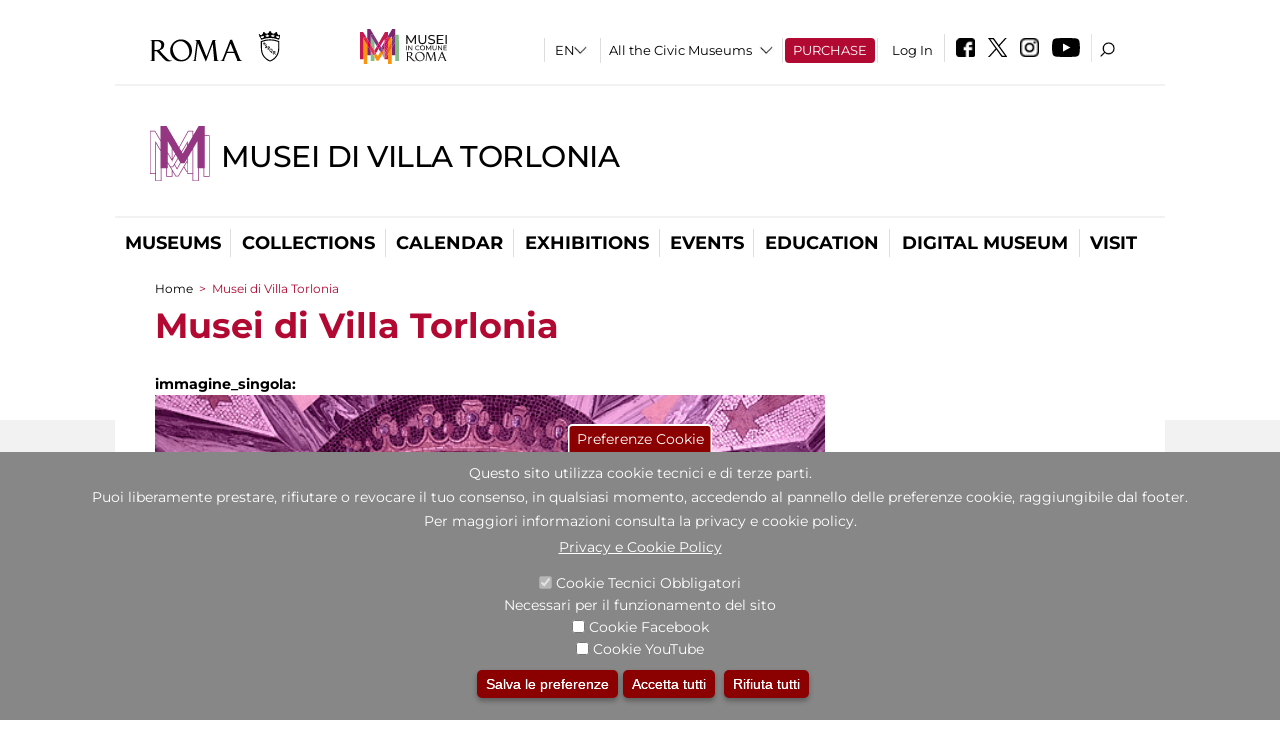

--- FILE ---
content_type: text/html; charset=utf-8
request_url: https://www.museivillatorlonia.it/en/musei-di-villa-torlonia
body_size: 21304
content:
<!DOCTYPE html>
<html lang="en" dir="ltr">
<head><meta http-equiv="X-UA-Compatible" content="IE=edge"> <meta name="viewport" content="width=device-width, initial-scale=1">
<meta name="google-site-verification" content="YhC5MK1U2nSqXMjZO0I0P9qYe15GM7CpSWO1kPrhBAY" />
<meta charset="utf-8" />
<link rel="shortcut icon" href="https://www.museivillatorlonia.it/sites/default/files/icon-pittogramma16px_0.ico" type="image/vnd.microsoft.icon" />
<meta name="Description" content="All’interno di Villa Torlonia, due gli edifici storici destinati a sedi museali: l’ottocentesco Casino Nobile, che ospita il Museo della Villa e la collezione di opere della Scuola Romana, e il Museo della Casina delle Civette, dedicato alla vetrata artistica. Il Casino dei Principi è sede dell’ dell’Archivio della Scuola Romana e ospita mostre temporanee." />
<meta name="generator" content="Drupal 7 (https://www.drupal.org)" />
<link rel="canonical" href="https://www.museivillatorlonia.it/en/musei-di-villa-torlonia" />
<link rel="shortlink" href="https://www.museivillatorlonia.it/en/node/1774" />

<!-- Facebook Pixel Code -->
<script>
!function(f,b,e,v,n,t,s){if(f.fbq)return;n=f.fbq=function(){n.callMethod?
n.callMethod.apply(n,arguments):n.queue.push(arguments)};if(!f._fbq)f._fbq=n;
n.push=n;n.loaded=!0;n.version='2.0';n.queue=[];t=b.createElement(e);t.async=!0;
t.src=v;s=b.getElementsByTagName(e)[0];s.parentNode.insertBefore(t,s)}(window,
document,'script','//connect.facebook.net/en_US/fbevents.js');

fbq('init', '834966600030308');
fbq('track', 'PageView');
fbq('track', 'ViewContent', {"content_type":"product","content_ids":"1774"});
</script>
<noscript><img height='1' width='1' style='display:none' src='https://www.facebook.com/tr?id=834966600030308&ev=PageView&noscript=1' /></noscript>
<!-- End Facebook Pixel Code -->
<title>Musei di Villa Torlonia | Musei di Villa Torlonia</title>
<style type="text/css" media="all">
@import url("https://www.museivillatorlonia.it/modules/system/system.base.css?t8t45x");
@import url("https://www.museivillatorlonia.it/modules/system/system.menus.css?t8t45x");
@import url("https://www.museivillatorlonia.it/modules/system/system.messages.css?t8t45x");
@import url("https://www.museivillatorlonia.it/modules/system/system.theme.css?t8t45x");
</style>
<style type="text/css" media="all">
@import url("https://www.museivillatorlonia.it/sites/all/modules/jquery_update/replace/ui/themes/base/minified/jquery.ui.core.min.css?t8t45x");
@import url("https://www.museivillatorlonia.it/sites/all/modules/jquery_update/replace/ui/themes/base/minified/jquery.ui.theme.min.css?t8t45x");
@import url("https://www.museivillatorlonia.it/sites/all/modules/jquery_update/replace/ui/themes/base/minified/jquery.ui.datepicker.min.css?t8t45x");
@import url("https://www.museivillatorlonia.it/sites/all/modules/date/date_popup/themes/jquery.timeentry.css?t8t45x");
</style>
<style type="text/css" media="all">
@import url("https://www.museivillatorlonia.it/sites/all/modules/simplenews/simplenews.css?t8t45x");
@import url("https://www.museivillatorlonia.it/modules/aggregator/aggregator.css?t8t45x");
@import url("https://www.museivillatorlonia.it/sites/all/modules/calendar/css/calendar_multiday.css?t8t45x");
@import url("https://www.museivillatorlonia.it/sites/all/modules/date/date_api/date.css?t8t45x");
@import url("https://www.museivillatorlonia.it/sites/all/modules/date/date_popup/themes/datepicker.1.7.css?t8t45x");
@import url("https://www.museivillatorlonia.it/sites/all/modules/date/date_repeat_field/date_repeat_field.css?t8t45x");
@import url("https://www.museivillatorlonia.it/sites/all/modules/domain/domain_nav/domain_nav.css?t8t45x");
@import url("https://www.museivillatorlonia.it/modules/field/theme/field.css?t8t45x");
@import url("https://www.museivillatorlonia.it/sites/all/modules/menu_attach_block/menu_attach_block.css?t8t45x");
@import url("https://www.museivillatorlonia.it/modules/node/node.css?t8t45x");
@import url("https://www.museivillatorlonia.it/modules/search/search.css?t8t45x");
@import url("https://www.museivillatorlonia.it/modules/user/user.css?t8t45x");
@import url("https://www.museivillatorlonia.it/sites/all/modules/views/css/views.css?t8t45x");
@import url("https://www.museivillatorlonia.it/sites/all/modules/ckeditor/css/ckeditor.css?t8t45x");
</style>
<style type="text/css" media="all">
@import url("https://www.museivillatorlonia.it/sites/all/libraries/colorbox/example3/colorbox.css?t8t45x");
@import url("https://www.museivillatorlonia.it/sites/all/modules/ctools/css/ctools.css?t8t45x");
@import url("https://www.museivillatorlonia.it/sites/all/modules/jcarousel/skins/default/jcarousel-default.css?t8t45x");
@import url("https://www.museivillatorlonia.it/sites/all/modules/eu_cookie_compliance/css/eu_cookie_compliance.css?t8t45x");
@import url("https://www.museivillatorlonia.it/sites/all/modules/lang_dropdown/lang_dropdown.css?t8t45x");
@import url("https://www.museivillatorlonia.it/sites/all/modules/addtoany/addtoany.css?t8t45x");
@import url("https://www.museivillatorlonia.it/sites/all/modules/ajaxblocks/ajaxblocks.css?t8t45x");
@import url("https://www.museivillatorlonia.it/sites/all/libraries/superfish/css/superfish.css?t8t45x");
@import url("https://www.museivillatorlonia.it/sites/all/libraries/superfish/css/superfish-smallscreen.css?t8t45x");
</style>
<style type="text/css" media="all">
<!--/*--><![CDATA[/*><!--*/
#sliding-popup.sliding-popup-bottom,#sliding-popup.sliding-popup-bottom .eu-cookie-withdraw-banner,.eu-cookie-withdraw-tab{background:#878787;}#sliding-popup.sliding-popup-bottom.eu-cookie-withdraw-wrapper{background:transparent}#sliding-popup .popup-content #popup-text h1,#sliding-popup .popup-content #popup-text h2,#sliding-popup .popup-content #popup-text h3,#sliding-popup .popup-content #popup-text p,#sliding-popup label,#sliding-popup div,.eu-cookie-compliance-secondary-button,.eu-cookie-withdraw-tab{color:#ffffff !important;}.eu-cookie-withdraw-tab{border-color:#ffffff;}.eu-cookie-compliance-more-button{color:#ffffff !important;}

/*]]>*/-->
</style>
<style type="text/css" media="all">
@import url("https://www.museivillatorlonia.it/sites/all/themes/dark_elegant/style.css?t8t45x");
@import url("https://www.museivillatorlonia.it/sites/all/themes/dark_elegant/css/newsletter.css?t8t45x");
@import url("https://www.museivillatorlonia.it/sites/all/themes/dark_elegant/css/responsive.css?t8t45x");
@import url("https://www.museivillatorlonia.it/sites/all/themes/dark_elegant/css/jcarousel-mic.css?t8t45x");
@import url("https://www.museivillatorlonia.it/sites/all/themes/dark_elegant/css/notizia.css?t8t45x");
@import url("https://www.museivillatorlonia.it/sites/all/themes/dark_elegant/css/cartella_stampa.css?t8t45x");
@import url("https://www.museivillatorlonia.it/sites/all/themes/dark_elegant/css/info_page.css?t8t45x");
@import url("https://www.museivillatorlonia.it/sites/all/themes/dark_elegant/css/mostraevento.css?t8t45x");
@import url("https://www.museivillatorlonia.it/sites/all/themes/dark_elegant/css/opera.css?t8t45x");
@import url("https://www.museivillatorlonia.it/sites/all/themes/dark_elegant/css/debug.css?t8t45x");
@import url("https://www.museivillatorlonia.it/sites/all/themes/dark_elegant/css/gruppodididattiche.css?t8t45x");
@import url("https://www.museivillatorlonia.it/sites/all/themes/dark_elegant/css/percorso.css?t8t45x");
@import url("https://www.museivillatorlonia.it/sites/all/themes/dark_elegant/css/views-accordion.css?t8t45x");
@import url("https://www.museivillatorlonia.it/sites/all/themes/dark_elegant/css/orarieindirizzi.css?t8t45x");
@import url("https://www.museivillatorlonia.it/sites/all/themes/dark_elegant/css/bigliettieaudioguide.css?t8t45x");
@import url("https://www.museivillatorlonia.it/sites/all/themes/dark_elegant/css/tutteleopere.css?t8t45x");
@import url("https://www.museivillatorlonia.it/sites/all/themes/dark_elegant/css/webform.css?t8t45x");
@import url("https://www.museivillatorlonia.it/sites/all/themes/dark_elegant/css/gruppidisponsor.css?t8t45x");
@import url("https://www.museivillatorlonia.it/sites/all/themes/dark_elegant/css/gruppodimostraevento.css?t8t45x");
@import url("https://www.museivillatorlonia.it/sites/all/themes/dark_elegant/css/sistemamuseale.css?t8t45x");
@import url("https://www.museivillatorlonia.it/sites/all/themes/dark_elegant/css/gruppodiinfopage.css?t8t45x");
@import url("https://www.museivillatorlonia.it/sites/all/themes/dark_elegant/css/guida_catalogo.css?t8t45x");
@import url("https://www.museivillatorlonia.it/sites/all/themes/dark_elegant/css/menu.css?t8t45x");
@import url("https://www.museivillatorlonia.it/sites/all/themes/dark_elegant/css/homepage.css?t8t45x");
@import url("https://www.museivillatorlonia.it/sites/all/themes/dark_elegant/css/gruppodiguidacatalogo.css?t8t45x");
@import url("https://www.museivillatorlonia.it/sites/all/themes/dark_elegant/css/gruppodinotizie.css?t8t45x");
@import url("https://www.museivillatorlonia.it/sites/all/themes/dark_elegant/css/gruppodicartellastampa.css?t8t45x");
@import url("https://www.museivillatorlonia.it/sites/all/themes/dark_elegant/css/cookie.css?t8t45x");
@import url("https://www.museivillatorlonia.it/sites/all/themes/dark_elegant/css/spettacolo.css?t8t45x");
@import url("https://www.museivillatorlonia.it/sites/all/themes/dark_elegant/css/librerie.css?t8t45x");
@import url("https://www.museivillatorlonia.it/sites/all/themes/dark_elegant/css/didattica_correlazione_inversa.css?t8t45x");
</style>
<style type="text/css" media="all">
@import url("https://www.museivillatorlonia.it/sites/all/themes/dark_elegant/css/calendario.css?t8t45x");
@import url("https://www.museivillatorlonia.it/sites/all/themes/dark_elegant/css/social.css?t8t45x");
@import url("https://www.museivillatorlonia.it/sites/all/themes/dark_elegant/css/capolavori.css?t8t45x");
@import url("https://www.museivillatorlonia.it/sites/all/themes/dark_elegant/css/ricerca.css?t8t45x");
@import url("https://www.museivillatorlonia.it/sites/all/themes/dark_elegant/css/colorbox_1.css?t8t45x");
@import url("https://www.museivillatorlonia.it/sites/all/themes/dark_elegant/css/nuovatestata.css?t8t45x");
@import url("https://www.museivillatorlonia.it/sites/all/themes/dark_elegant/css/leaflet.css?t8t45x");
@import url("https://www.museivillatorlonia.it/sites/all/themes/dark_elegant/css/nuovofont.css?t8t45x");
@import url("https://www.museivillatorlonia.it/sites/all/themes/dark_elegant/css/nuovolayout.css?t8t45x");
@import url("https://www.museivillatorlonia.it/sites/all/themes/dark_elegant/css/nuovolayout_2.css?t8t45x");
@import url("https://www.museivillatorlonia.it/sites/all/themes/dark_elegant/css/responsive_nuovolayout.css?t8t45x");
@import url("https://www.museivillatorlonia.it/sites/all/themes/sub_dark_elegant/css/sub_style.css?t8t45x");
@import url("https://www.museivillatorlonia.it/sites/all/themes/sub_dark_elegant/css/sub_responsive.css?t8t45x");
@import url("https://www.museivillatorlonia.it/sites/all/themes/sub_dark_elegant/css/sub_notizia.css?t8t45x");
@import url("https://www.museivillatorlonia.it/sites/all/themes/sub_dark_elegant/css/sub_cartella_stampa.css?t8t45x");
@import url("https://www.museivillatorlonia.it/sites/all/themes/sub_dark_elegant/css/sub_nuovatestata.css?t8t45x");
@import url("https://www.museivillatorlonia.it/sites/all/themes/sub_dark_elegant/css/sub_nuovolayout.css?t8t45x");
</style>
<script type="text/javascript" src="https://www.museivillatorlonia.it/sites/default/files/js/js_XexEZhbTmj1BHeajKr2rPfyR8Y68f4rm0Nv3Vj5_dSI.js"></script>
<script type="text/javascript" src="https://www.museivillatorlonia.it/sites/default/files/js/js_cQ8Qx7uR_JhsOwFAXmbkRGoBZZYzPkwDBbocSyeHCRI.js"></script>
<script type="text/javascript" src="https://www.museivillatorlonia.it/sites/default/files/js/js_QK4jl9zLo-_bpofg55ayGBkEUHmZ5S9naXbhD3cMmB0.js"></script>
<script type="text/javascript" src="https://www.museivillatorlonia.it/sites/default/files/js/js_r3htGTE7kmutEZ42JFlZss8CXpk-7VM6No_n_a6UnTA.js"></script>
<script type="text/javascript">
<!--//--><![CDATA[//><!--
jQuery.extend(Drupal.settings, {"basePath":"\/","pathPrefix":"en\/","setHasJsCookie":0,"ajaxPageState":{"theme":"sub_dark_elegant","theme_token":"Lt3zoywkknAeVaoIB5K_RWC5jROFYLWhh1vj2yBOH2g","jquery_version":"1.7","css":{"modules\/system\/system.base.css":1,"modules\/system\/system.menus.css":1,"modules\/system\/system.messages.css":1,"modules\/system\/system.theme.css":1,"misc\/ui\/jquery.ui.core.css":1,"misc\/ui\/jquery.ui.theme.css":1,"misc\/ui\/jquery.ui.datepicker.css":1,"sites\/all\/modules\/date\/date_popup\/themes\/jquery.timeentry.css":1,"sites\/all\/modules\/simplenews\/simplenews.css":1,"modules\/aggregator\/aggregator.css":1,"sites\/all\/modules\/calendar\/css\/calendar_multiday.css":1,"sites\/all\/modules\/date\/date_api\/date.css":1,"sites\/all\/modules\/date\/date_popup\/themes\/datepicker.1.7.css":1,"sites\/all\/modules\/date\/date_repeat_field\/date_repeat_field.css":1,"sites\/all\/modules\/domain\/domain_nav\/domain_nav.css":1,"modules\/field\/theme\/field.css":1,"sites\/all\/modules\/menu_attach_block\/menu_attach_block.css":1,"modules\/node\/node.css":1,"modules\/search\/search.css":1,"modules\/user\/user.css":1,"sites\/all\/modules\/views\/css\/views.css":1,"sites\/all\/modules\/ckeditor\/css\/ckeditor.css":1,"sites\/all\/libraries\/colorbox\/example3\/colorbox.css":1,"sites\/all\/modules\/ctools\/css\/ctools.css":1,"sites\/all\/modules\/jcarousel\/skins\/default\/jcarousel-default.css":1,"sites\/all\/modules\/eu_cookie_compliance\/css\/eu_cookie_compliance.css":1,"sites\/all\/modules\/lang_dropdown\/lang_dropdown.css":1,"sites\/all\/modules\/addtoany\/addtoany.css":1,"sites\/all\/modules\/ajaxblocks\/ajaxblocks.css":1,"sites\/all\/libraries\/superfish\/css\/superfish.css":1,"sites\/all\/libraries\/superfish\/css\/superfish-smallscreen.css":1,"0":1,"sites\/all\/themes\/dark_elegant\/style.css":1,"sites\/all\/themes\/dark_elegant\/css\/newsletter.css":1,"sites\/all\/themes\/dark_elegant\/css\/responsive.css":1,"sites\/all\/themes\/dark_elegant\/css\/jcarousel-mic.css":1,"sites\/all\/themes\/dark_elegant\/css\/notizia.css":1,"sites\/all\/themes\/dark_elegant\/css\/cartella_stampa.css":1,"sites\/all\/themes\/dark_elegant\/css\/info_page.css":1,"sites\/all\/themes\/dark_elegant\/css\/mostraevento.css":1,"sites\/all\/themes\/dark_elegant\/css\/opera.css":1,"sites\/all\/themes\/dark_elegant\/css\/debug.css":1,"sites\/all\/themes\/dark_elegant\/css\/gruppodididattiche.css":1,"sites\/all\/themes\/dark_elegant\/css\/percorso.css":1,"sites\/all\/themes\/dark_elegant\/css\/views-accordion.css":1,"sites\/all\/themes\/dark_elegant\/css\/orarieindirizzi.css":1,"sites\/all\/themes\/dark_elegant\/css\/bigliettieaudioguide.css":1,"sites\/all\/themes\/dark_elegant\/css\/tutteleopere.css":1,"sites\/all\/themes\/dark_elegant\/css\/webform.css":1,"sites\/all\/themes\/dark_elegant\/css\/gruppidisponsor.css":1,"sites\/all\/themes\/dark_elegant\/css\/gruppodimostraevento.css":1,"sites\/all\/themes\/dark_elegant\/css\/sistemamuseale.css":1,"sites\/all\/themes\/dark_elegant\/css\/gruppodiinfopage.css":1,"sites\/all\/themes\/dark_elegant\/css\/guida_catalogo.css":1,"sites\/all\/themes\/dark_elegant\/css\/menu.css":1,"sites\/all\/themes\/dark_elegant\/css\/homepage.css":1,"sites\/all\/themes\/dark_elegant\/css\/gruppodiguidacatalogo.css":1,"sites\/all\/themes\/dark_elegant\/css\/gruppodinotizie.css":1,"sites\/all\/themes\/dark_elegant\/css\/gruppodicartellastampa.css":1,"sites\/all\/themes\/dark_elegant\/css\/cookie.css":1,"sites\/all\/themes\/dark_elegant\/css\/spettacolo.css":1,"sites\/all\/themes\/dark_elegant\/css\/librerie.css":1,"sites\/all\/themes\/dark_elegant\/css\/didattica_correlazione_inversa.css":1,"sites\/all\/themes\/dark_elegant\/css\/calendario.css":1,"sites\/all\/themes\/dark_elegant\/css\/social.css":1,"sites\/all\/themes\/dark_elegant\/css\/capolavori.css":1,"sites\/all\/themes\/dark_elegant\/css\/ricerca.css":1,"sites\/all\/themes\/dark_elegant\/css\/colorbox_1.css":1,"sites\/all\/themes\/dark_elegant\/css\/nuovatestata.css":1,"sites\/all\/themes\/dark_elegant\/css\/leaflet.css":1,"sites\/all\/themes\/dark_elegant\/css\/nuovofont.css":1,"sites\/all\/themes\/dark_elegant\/css\/nuovolayout.css":1,"sites\/all\/themes\/dark_elegant\/css\/nuovolayout_2.css":1,"sites\/all\/themes\/dark_elegant\/css\/responsive_nuovolayout.css":1,"sites\/all\/themes\/sub_dark_elegant\/css\/sub_style.css":1,"sites\/all\/themes\/sub_dark_elegant\/css\/sub_responsive.css":1,"sites\/all\/themes\/sub_dark_elegant\/css\/sub_notizia.css":1,"sites\/all\/themes\/sub_dark_elegant\/css\/sub_cartella_stampa.css":1,"sites\/all\/themes\/sub_dark_elegant\/css\/sub_nuovatestata.css":1,"sites\/all\/themes\/sub_dark_elegant\/css\/sub_nuovolayout.css":1},"js":{"sites\/all\/modules\/jquery_update\/replace\/jquery\/1.7\/jquery.min.js":1,"misc\/jquery-extend-3.4.0.js":1,"misc\/jquery-html-prefilter-3.5.0-backport.js":1,"misc\/jquery.once.js":1,"misc\/drupal.js":1,"sites\/all\/modules\/jquery_update\/replace\/ui\/ui\/minified\/jquery.ui.core.min.js":1,"sites\/all\/modules\/jquery_update\/replace\/ui\/ui\/minified\/jquery.ui.datepicker.min.js":1,"misc\/ui\/jquery.ui.datepicker-1.13.0-backport.js":1,"modules\/locale\/locale.datepicker.js":1,"sites\/all\/modules\/date\/date_popup\/jquery.timeentry.pack.js":1,"sites\/all\/modules\/eu_cookie_compliance\/js\/jquery.cookie-1.4.1.min.js":1,"sites\/all\/modules\/jquery_update\/replace\/misc\/jquery.form.min.js":1,"misc\/form-single-submit.js":1,"misc\/ajax.js":1,"sites\/all\/modules\/jquery_update\/js\/jquery_update.js":1,"sites\/all\/libraries\/colorbox\/jquery.colorbox-min.js":1,"sites\/all\/modules\/colorbox\/js\/colorbox.js":1,"sites\/all\/modules\/colorbox\/js\/colorbox_load.js":1,"sites\/all\/modules\/colorbox\/js\/colorbox_inline.js":1,"sites\/all\/modules\/views\/js\/base.js":1,"misc\/progress.js":1,"sites\/all\/modules\/menu_attach_block\/menu_attach_block.js":1,"sites\/all\/modules\/jcarousel\/js\/jquery.jcarousel.min.js":1,"sites\/all\/modules\/jcarousel\/js\/jcarousel.js":1,"sites\/all\/modules\/views_refresh\/views_refresh.js":1,"sites\/all\/modules\/views\/js\/ajax_view.js":1,"sites\/all\/modules\/lang_dropdown\/lang_dropdown.js":1,"sites\/all\/modules\/ajaxblocks\/ajaxblocks.js":1,"sites\/all\/libraries\/superfish\/sfsmallscreen.js":1,"sites\/all\/libraries\/superfish\/sftouchscreen.js":1,"sites\/all\/libraries\/superfish\/supposition.js":1,"sites\/all\/libraries\/superfish\/jquery.bgiframe.min.js":1,"sites\/all\/libraries\/superfish\/superfish.js":1,"sites\/all\/libraries\/superfish\/supersubs.js":1,"sites\/all\/modules\/superfish\/superfish.js":1,"sites\/all\/themes\/dark_elegant\/js\/jquery.dotdotdot.js":1,"sites\/all\/themes\/dark_elegant\/js\/custom.js":1,"sites\/all\/themes\/dark_elegant\/js\/nuovolayout_2.js":1,"sites\/all\/themes\/dark_elegant\/js\/ilsistemamuseale.js":1,"sites\/all\/themes\/dark_elegant\/js\/menu.js":1,"sites\/all\/themes\/dark_elegant\/js\/jquery.masonry.min.js":1,"sites\/all\/themes\/dark_elegant\/js\/jquery.infinitescroll.min.js":1,"sites\/all\/themes\/dark_elegant\/js\/leaflet.js":1,"0":1,"sites\/all\/modules\/eu_cookie_compliance\/js\/eu_cookie_compliance.js":1}},"colorbox":{"opacity":"0.85","current":"{current} of {total}","previous":"\u00ab Prev","next":"Next \u00bb","close":"Close","maxWidth":"98%","maxHeight":"98%","fixed":true,"mobiledetect":true,"mobiledevicewidth":"480px","file_public_path":"\/sites\/default\/files","specificPagesDefaultValue":"admin*\nimagebrowser*\nimg_assist*\nimce*\nnode\/add\/*\nnode\/*\/edit\nprint\/*\nprintpdf\/*\nsystem\/ajax\nsystem\/ajax\/*","loop":false},"jcarousel":{"ajaxPath":"\/en\/jcarousel\/ajax\/views","carousels":{"jcarousel-dom-1":{"view_options":{"view_args":"","view_path":"node\/1774","view_base_path":null,"view_display_id":"block_1","view_name":"footer_librerie_digitali","jcarousel_dom_id":1},"skin":"default","visible":3,"scroll":1,"autoPause":1,"start":1,"selector":".jcarousel-dom-1"}}},"jquery":{"ui":{"datepicker":{"isRTL":false,"firstDay":"1"}}},"views":{"ajax_path":"\/en\/views\/ajax","ajaxViews":{"views_dom_id:70d6d066bc930b494e51045a620a1664":{"view_name":"tipologia_musei","view_display_id":"block_5","view_args":"","view_path":"node\/1774","view_base_path":"tipologia_musei","view_dom_id":"70d6d066bc930b494e51045a620a1664","pager_element":0},"views_dom_id:9b45d6eeba6cff0c5d7982fbd4b6417c":{"view_name":"test_alma","view_display_id":"block","view_args":"","view_path":"node\/1774","view_base_path":"capolavori","view_dom_id":"9b45d6eeba6cff0c5d7982fbd4b6417c","pager_element":0},"views_dom_id:10796baacc45e20ae3e753adae6aea95":{"view_name":"convenzioni","view_display_id":"block_1","view_args":"","view_path":"node\/1774","view_base_path":"gds\/%","view_dom_id":"10796baacc45e20ae3e753adae6aea95","pager_element":0}}},"urlIsAjaxTrusted":{"\/en\/views\/ajax":true,"\/en\/musei-di-villa-torlonia":true},"better_exposed_filters":{"views":{"tipologia_musei":{"displays":{"block_5":{"filters":[]}}},"user_info":{"displays":{"block":{"filters":[]}}},"museo":{"displays":{"block":{"filters":[]}}},"test_alma":{"displays":{"block":{"filters":[]}}},"slideshow":{"displays":{"block_1":{"filters":[]}}},"_microma":{"displays":{"block":{"filters":[]}}},"footer_librerie_digitali":{"displays":{"block_1":{"filters":[]}}},"eventi_corporate":{"displays":{"block":{"filters":[]}}},"convenzioni":{"displays":{"block_1":{"filters":[]}}},"footer_block_address":{"displays":{"block":{"filters":[]}}}}},"viewsRefresh":{"70d6d066bc930b494e51045a620a1664":"","9b45d6eeba6cff0c5d7982fbd4b6417c":"","10796baacc45e20ae3e753adae6aea95":""},"eu_cookie_compliance":{"popup_enabled":1,"popup_agreed_enabled":0,"popup_hide_agreed":0,"popup_clicking_confirmation":false,"popup_scrolling_confirmation":false,"popup_html_info":"\u003Cbutton type=\u0022button\u0022 class=\u0022eu-cookie-withdraw-tab\u0022\u003EPreferenze Cookie\u003C\/button\u003E\n\u003Cdiv class=\u0022eu-cookie-compliance-banner eu-cookie-compliance-banner-info eu-cookie-compliance-banner--categories\u0022\u003E\n  \u003Cdiv class=\u0022popup-content info\u0022\u003E\n    \u003Cdiv id=\u0022popup-text\u0022\u003E\n      \u003Ch2\u003EQuesto sito utilizza cookie tecnici e di terze parti.\u003C\/h2\u003E\n\u003Ch2\u003EPuoi liberamente prestare, rifiutare o revocare il tuo consenso, in qualsiasi momento, accedendo al pannello delle preferenze cookie, raggiungibile dal footer.\u003C\/h2\u003E\n\u003Ch2\u003EPer maggiori informazioni consulta la privacy e cookie policy.\u003C\/h2\u003E\n              \u003Cbutton type=\u0022button\u0022 class=\u0022find-more-button eu-cookie-compliance-more-button\u0022\u003EPrivacy e Cookie Policy\u003C\/button\u003E\n          \u003C\/div\u003E\n          \u003Cdiv id=\u0022eu-cookie-compliance-categories\u0022 class=\u0022eu-cookie-compliance-categories\u0022\u003E\n                  \u003Cdiv class=\u0022eu-cookie-compliance-category\u0022\u003E\n            \u003Cdiv\u003E\n              \u003Cinput type=\u0022checkbox\u0022 name=\u0022cookie-categories\u0022 id=\u0022cookie-category-tecnici\u0022 value=\u0022tecnici\u0022 checked disabled\u003E\n              \u003Clabel for=\u0022cookie-category-tecnici\u0022\u003ECookie Tecnici Obbligatori\u003C\/label\u003E\n            \u003C\/div\u003E\n                          \u003Cdiv class=\u0022eu-cookie-compliance-category-description\u0022\u003ENecessari per il funzionamento del sito\u003C\/div\u003E\n                      \u003C\/div\u003E\n                  \u003Cdiv class=\u0022eu-cookie-compliance-category\u0022\u003E\n            \u003Cdiv\u003E\n              \u003Cinput type=\u0022checkbox\u0022 name=\u0022cookie-categories\u0022 id=\u0022cookie-category-facebook\u0022 value=\u0022facebook\u0022 \u003E\n              \u003Clabel for=\u0022cookie-category-facebook\u0022\u003ECookie Facebook\u003C\/label\u003E\n            \u003C\/div\u003E\n                          \u003Cdiv class=\u0022eu-cookie-compliance-category-description\u0022\u003E\u003C\/div\u003E\n                      \u003C\/div\u003E\n                  \u003Cdiv class=\u0022eu-cookie-compliance-category\u0022\u003E\n            \u003Cdiv\u003E\n              \u003Cinput type=\u0022checkbox\u0022 name=\u0022cookie-categories\u0022 id=\u0022cookie-category-youtube\u0022 value=\u0022youtube\u0022 \u003E\n              \u003Clabel for=\u0022cookie-category-youtube\u0022\u003ECookie YouTube\u003C\/label\u003E\n            \u003C\/div\u003E\n                          \u003Cdiv class=\u0022eu-cookie-compliance-category-description\u0022\u003E\u003C\/div\u003E\n                      \u003C\/div\u003E\n              \u003C\/div\u003E\n    \n    \u003Cdiv id=\u0022popup-buttons\u0022 class=\u0022eu-cookie-compliance-has-categories\u0022\u003E\n              \u003Cdiv class=\u0022eu-cookie-compliance-categories-buttons\u0022\u003E\n          \u003Cbutton type=\u0022button\u0022 class=\u0022eu-cookie-compliance-save-preferences-button\u0022\u003E\n            Salva le preferenze\u003C\/button\u003E\n        \u003C\/div\u003E\n      \n      \u003Cbutton type=\u0022button\u0022 class=\u0022agree-button eu-cookie-compliance-default-button\u0022\u003EAccetta tutti\u003C\/button\u003E\n              \u003Cbutton type=\u0022button\u0022 class=\u0022eu-cookie-withdraw-button\u0022\u003ERifiuta tutti\u003C\/button\u003E\n          \u003C\/div\u003E\n  \u003C\/div\u003E\n\u003C\/div\u003E","use_mobile_message":false,"mobile_popup_html_info":"  \u003Cbutton type=\u0022button\u0022 class=\u0022eu-cookie-withdraw-tab\u0022\u003EPreferenze Cookie\u003C\/button\u003E\n\u003Cdiv class=\u0022eu-cookie-compliance-banner eu-cookie-compliance-banner-info eu-cookie-compliance-banner--categories\u0022\u003E\n  \u003Cdiv class=\u0022popup-content info\u0022\u003E\n    \u003Cdiv id=\u0022popup-text\u0022\u003E\n      \u003Ch2\u003EWe use cookies on this site to enhance your user experience\u003C\/h2\u003E\n\u003Cp\u003EBy tapping the Accept button, you agree to us doing so.\u003C\/p\u003E\n              \u003Cbutton type=\u0022button\u0022 class=\u0022find-more-button eu-cookie-compliance-more-button\u0022\u003EPrivacy e Cookie Policy\u003C\/button\u003E\n          \u003C\/div\u003E\n          \u003Cdiv id=\u0022eu-cookie-compliance-categories\u0022 class=\u0022eu-cookie-compliance-categories\u0022\u003E\n                  \u003Cdiv class=\u0022eu-cookie-compliance-category\u0022\u003E\n            \u003Cdiv\u003E\n              \u003Cinput type=\u0022checkbox\u0022 name=\u0022cookie-categories\u0022 id=\u0022cookie-category-tecnici\u0022 value=\u0022tecnici\u0022 checked disabled\u003E\n              \u003Clabel for=\u0022cookie-category-tecnici\u0022\u003ECookie Tecnici Obbligatori\u003C\/label\u003E\n            \u003C\/div\u003E\n                          \u003Cdiv class=\u0022eu-cookie-compliance-category-description\u0022\u003ENecessari per il funzionamento del sito\u003C\/div\u003E\n                      \u003C\/div\u003E\n                  \u003Cdiv class=\u0022eu-cookie-compliance-category\u0022\u003E\n            \u003Cdiv\u003E\n              \u003Cinput type=\u0022checkbox\u0022 name=\u0022cookie-categories\u0022 id=\u0022cookie-category-facebook\u0022 value=\u0022facebook\u0022 \u003E\n              \u003Clabel for=\u0022cookie-category-facebook\u0022\u003ECookie Facebook\u003C\/label\u003E\n            \u003C\/div\u003E\n                          \u003Cdiv class=\u0022eu-cookie-compliance-category-description\u0022\u003E\u003C\/div\u003E\n                      \u003C\/div\u003E\n                  \u003Cdiv class=\u0022eu-cookie-compliance-category\u0022\u003E\n            \u003Cdiv\u003E\n              \u003Cinput type=\u0022checkbox\u0022 name=\u0022cookie-categories\u0022 id=\u0022cookie-category-youtube\u0022 value=\u0022youtube\u0022 \u003E\n              \u003Clabel for=\u0022cookie-category-youtube\u0022\u003ECookie YouTube\u003C\/label\u003E\n            \u003C\/div\u003E\n                          \u003Cdiv class=\u0022eu-cookie-compliance-category-description\u0022\u003E\u003C\/div\u003E\n                      \u003C\/div\u003E\n              \u003C\/div\u003E\n    \n    \u003Cdiv id=\u0022popup-buttons\u0022 class=\u0022eu-cookie-compliance-has-categories\u0022\u003E\n              \u003Cdiv class=\u0022eu-cookie-compliance-categories-buttons\u0022\u003E\n          \u003Cbutton type=\u0022button\u0022 class=\u0022eu-cookie-compliance-save-preferences-button\u0022\u003E\n            Salva le preferenze\u003C\/button\u003E\n        \u003C\/div\u003E\n      \n      \u003Cbutton type=\u0022button\u0022 class=\u0022agree-button eu-cookie-compliance-default-button\u0022\u003EAccetta tutti\u003C\/button\u003E\n              \u003Cbutton type=\u0022button\u0022 class=\u0022eu-cookie-withdraw-button\u0022\u003ERifiuta tutti\u003C\/button\u003E\n          \u003C\/div\u003E\n  \u003C\/div\u003E\n\u003C\/div\u003E","mobile_breakpoint":"768","popup_html_agreed":"\u003Cdiv\u003E\n  \u003Cdiv class=\u0022popup-content agreed\u0022\u003E\n    \u003Cdiv id=\u0022popup-text\u0022\u003E\n      \u003Cp\u003EGrazie per aver accettato i cookie\u003C\/p\u003E\n    \u003C\/div\u003E\n    \u003Cdiv id=\u0022popup-buttons\u0022\u003E\n      \u003Cbutton type=\u0022button\u0022 class=\u0022hide-popup-button eu-cookie-compliance-hide-button\u0022\u003ENascondi\u003C\/button\u003E\n              \u003Cbutton type=\u0022button\u0022 class=\u0022find-more-button eu-cookie-compliance-more-button-thank-you\u0022 \u003EMaggiori informazioni\u003C\/button\u003E\n          \u003C\/div\u003E\n  \u003C\/div\u003E\n\u003C\/div\u003E","popup_use_bare_css":false,"popup_height":"auto","popup_width":"100%","popup_delay":1000,"popup_link":"https:\/\/www.museiincomuneroma.it\/sites\/default\/files\/privacy\/Privacy_cookie_policy_id_1.pdf","popup_link_new_window":1,"popup_position":null,"fixed_top_position":1,"popup_language":"en","store_consent":false,"better_support_for_screen_readers":0,"reload_page":1,"domain":"","domain_all_sites":0,"popup_eu_only_js":0,"cookie_lifetime":"100","cookie_session":false,"disagree_do_not_show_popup":0,"method":"categories","whitelisted_cookies":"facebook:_fbp\r\ntecnici:cookie-agreed-categories\r\ntecnici:cookie-agreed\r\nyoutube:www.youtube.com","withdraw_markup":"\u003Cbutton type=\u0022button\u0022 class=\u0022eu-cookie-withdraw-tab\u0022\u003EPreferenze Cookie\u003C\/button\u003E\n\u003Cdiv class=\u0022eu-cookie-withdraw-banner\u0022\u003E\n  \u003Cdiv class=\u0022popup-content info\u0022\u003E\n    \u003Cdiv id=\u0022popup-text\u0022\u003E\n      \u003Ch2\u003EWe use cookies on this site to enhance your user experience\u003C\/h2\u003E\n\u003Cp\u003EYou have given your consent for us to set cookies.\u003C\/p\u003E\n    \u003C\/div\u003E\n    \u003Cdiv id=\u0022popup-buttons\u0022\u003E\n      \u003Cbutton type=\u0022button\u0022 class=\u0022eu-cookie-withdraw-button\u0022\u003ERifiuta tutti\u003C\/button\u003E\n    \u003C\/div\u003E\n  \u003C\/div\u003E\n\u003C\/div\u003E\n","withdraw_enabled":1,"withdraw_button_on_info_popup":1,"cookie_categories":["tecnici","facebook","youtube"],"enable_save_preferences_button":1,"fix_first_cookie_category":1,"select_all_categories_by_default":0,"cookie_name":""},"superfish":[{"id":"3","sf":{"animation":{"opacity":"show","height":"show"},"speed":"fast"},"plugins":{"touchscreen":{"behaviour":"1","disableHover":true,"mode":"always_active"},"smallscreen":{"mode":"window_width","breakpointUnit":"px","type":"select","title":"Top Menu"},"supposition":true,"supersubs":true}},{"id":"2","sf":{"animation":{"opacity":"show","width":"show"},"speed":"fast"},"plugins":{"touchscreen":{"behaviour":"1","disableHover":true,"mode":"always_active"},"smallscreen":{"mode":"always_active","accordionButton":"0","title":"Men\u00f9 generico musei"},"supposition":true,"bgiframe":true,"supersubs":true}}],"ajaxblocks_path":"\/en\/ajaxblocks","ajaxblocks":"blocks=flickr-11\u0026path=node\/1774","ajaxblocks_delay":100});
//--><!]]>
</script>
<!--[if lt IE 9]><script src="/sites/all/themes/dark_elegant/js/html5.js"></script><![endif]-->
<!-- Matomo -->

<!-- End Matomo Code -->
</head>

<body class="html not-front not-logged-in no-sidebars page-node page-node- page-node-1774 node-type-homepage domain-museivillatorlonia i18n-en">
    <!-- --------------------------- -->
<!-- --------------------------- -->
<div id="debuggergl" > </div>
<div id="page" class="container_6 moderno">
 
  <header id="header">
	  <div class="search-block-region">
			<div class="region region-search-block">
  <div id="block-block-20" class="block block-block">

      
  <div class="content">
    <a class="logo_della_sovraintendenza" href="http://www.sovraintendenzaroma.it/" target="_blank"><img class="logo_sovraintendenza" alt="logo Sovraintendenza" style="vertical-align: top;" src="/sites/all/themes/dark_elegant/images/logo_roma.svg" /></a>
<a class="logo_portale" href="https://www.museiincomuneroma.it/" target="_blank"><img class="logo_museiincomune"  style="vertical-align: top;" alt="Logo portale" src="/sites/all/themes/dark_elegant/images/logo_museiincomune.svg" /></a>  </div>
  
</div> <!-- /.block -->
<div id="block-lang-dropdown-language" class="block block-lang-dropdown">

      
  <div class="content">
    <form class="lang_dropdown_form language" id="lang_dropdown_form_language" action="/en/musei-di-villa-torlonia" method="post" accept-charset="UTF-8"><div><div class="form-item form-type-select form-item-lang-dropdown-select">
 <select style="width:165px" class="lang-dropdown-select-element form-select" id="lang-dropdown-select-language" name="lang_dropdown_select"><option value="it">it</option><option value="en" selected="selected">en</option><option value="fr">fr</option><option value="es">es</option></select>
</div>
<input type="hidden" name="it" value="/it/musei-di-villa-torlonia" />
<input type="hidden" name="en" value="/en/musei-di-villa-torlonia" />
<input type="hidden" name="fr" value="/fr/musei-di-villa-torlonia" />
<input type="hidden" name="es" value="/es/musei-di-villa-torlonia" />
<noscript><div>
<input type="submit" id="edit-submit" name="op" value="Go" class="form-submit" />
</div></noscript><input type="hidden" name="form_build_id" value="form-vEpVgiwi6C2GnTaZbNgyS8AbudgXrmjCz31uCOICJlg" />
<input type="hidden" name="form_id" value="lang_dropdown_form" />
</div></form>  </div>
  
</div> <!-- /.block -->
<div id="block-superfish-3" class="block block-superfish">

      
  <div class="content">
    <ul  id="superfish-3" class="menu sf-menu sf-menu-top-menu sf-horizontal sf-style-none sf-total-items-2 sf-parent-items-1 sf-single-items-1"><li id="menu-6480-3" class="first odd sf-item-1 sf-depth-1 sf-total-children-1 sf-parent-children-0 sf-single-children-1 menuparent"><span class="sf-depth-1 menuparent nolink">All the Civic Museums</span><ul><li id="menu-4041879-3" class="firstandlast odd sf-item-1 sf-depth-2 sf-no-children"><div class="menu-views"> <div class="view view-tipologia-musei view-id-tipologia_musei view-display-id-block_5 view-dom-id-70d6d066bc930b494e51045a620a1664">
        
  
  
      <div class="view-content">
        <h3>Musei Archeologici</h3>
  <div class="views-row views-row-1 views-row-odd views-row-first color-d22f64">
      
  <div class="views-field views-field-field-museo">        <div class="field-content"><a href="http://www.museicapitolini.org/en" target="_blank"><div class="views-field views-field-field-image"><img typeof="foaf:Image" src="https://www.museivillatorlonia.it/sites/default/files/styles/medium/public/f_museo-portale/capitolini.jpg?itok=F34czRfT" width="147" height="220" alt="" /></div>
<span>Musei Capitolini</span></a></div>  </div>  </div>
  <div class="views-row views-row-2 views-row-even color-d22f64">
      
  <div class="views-field views-field-field-museo">        <div class="field-content"><a href="http://www.centralemontemartini.org/en" target="_blank"><div class="views-field views-field-field-image"><img typeof="foaf:Image" src="https://www.museivillatorlonia.it/sites/default/files/styles/medium/public/f_museo-portale/montemartini.jpg?itok=6FDFjSkh" width="147" height="220" alt="" /></div>
<span>Centrale Montemartini</span></a></div>  </div>  </div>
  <div class="views-row views-row-3 views-row-odd color-d22f64">
      
  <div class="views-field views-field-field-museo">        <div class="field-content"><a href="http://www.mercatiditraiano.it/en" target="_blank"><div class="views-field views-field-field-image"><img typeof="foaf:Image" src="https://www.museivillatorlonia.it/sites/default/files/styles/medium/public/f_museo-portale/mercati.jpg?itok=s_hc-Kj0" width="147" height="220" alt="" /></div>
<span>Mercati e Foro di Traiano</span></a></div>  </div>  </div>
  <div class="views-row views-row-4 views-row-even color-d22f64">
      
  <div class="views-field views-field-field-museo">        <div class="field-content"><a href="http://www.arapacis.it/en" target="_blank"><div class="views-field views-field-field-image"><img typeof="foaf:Image" src="https://www.museivillatorlonia.it/sites/default/files/styles/medium/public/f_museo-portale/ara.jpg?itok=pMrjGlTS" width="147" height="220" alt="" /></div>
<span>Museo dell&#039;Ara Pacis</span></a></div>  </div>  </div>
  <div class="views-row views-row-5 views-row-odd color-d22f64">
      
  <div class="views-field views-field-field-museo">        <div class="field-content"><a href="http://www.museobarracco.it/en" target="_blank"><div class="views-field views-field-field-image"><img typeof="foaf:Image" src="https://www.museivillatorlonia.it/sites/default/files/styles/medium/public/f_museo-portale/barracco.jpg?itok=6ciayPkh" width="147" height="220" alt="" /></div>
<span>Museo di Scultura Antica Giovanni Barracco</span></a></div>  </div>  </div>
  <div class="views-row views-row-6 views-row-even color-d22f64">
      
  <div class="views-field views-field-field-museo">        <div class="field-content"><a href="http://www.museociviltaromana.it/en" target="_blank"><div class="views-field views-field-field-image"><img typeof="foaf:Image" src="https://www.museivillatorlonia.it/sites/default/files/styles/medium/public/f_museo-portale/civilta.jpg?itok=6-Jd7VyV" width="147" height="220" alt="" /></div>
<span>Museo della Civiltà Romana</span></a></div>  </div>  </div>
  <div class="views-row views-row-7 views-row-odd color-d22f64">
      
  <div class="views-field views-field-field-museo">        <div class="field-content"><a href="http://www.museodellemuraroma.it/en" target="_blank"><div class="views-field views-field-field-image"><img typeof="foaf:Image" src="https://www.museivillatorlonia.it/sites/default/files/styles/medium/public/f_museo-portale/mura.jpg?itok=k0ZNN4vD" width="147" height="220" alt="" /></div>
<span>Museo delle Mura</span></a></div>  </div>  </div>
  <div class="views-row views-row-8 views-row-even color-d22f64">
      
  <div class="views-field views-field-field-museo">        <div class="field-content"><a href="http://www.museocasaldepazzi.it/en" target="_blank"><div class="views-field views-field-field-image"><img typeof="foaf:Image" src="https://www.museivillatorlonia.it/sites/default/files/styles/medium/public/f_museo-portale/pazzi.jpg?itok=DW48UE87" width="147" height="220" alt="" /></div>
<span>Museo di Casal de&#039; Pazzi</span></a></div>  </div>  </div>
  <div class="views-row views-row-9 views-row-odd views-row-last color-d22f64">
      
  <div class="views-field views-field-field-museo">        <div class="field-content"><a href="http://www.villadimassenzio.it/en" target="_blank"><div class="views-field views-field-field-image"><img typeof="foaf:Image" src="https://www.museivillatorlonia.it/sites/default/files/styles/medium/public/f_museo-portale/massenzio.jpg?itok=oOTItau4" width="147" height="220" alt="" /></div>
<span>Villa di Massenzio</span></a></div>  </div>  </div>
  <h3>Musei moderni</h3>
  <div class="views-row views-row-1 views-row-odd views-row-first color-943681">
      
  <div class="views-field views-field-field-museo">        <div class="field-content"><a href="http://www.museodellarepubblicaromana.it/en" target="_blank"><div class="views-field views-field-field-image"><img typeof="foaf:Image" src="https://www.museivillatorlonia.it/sites/default/files/styles/medium/public/f_museo-portale/garibaldi.jpg?itok=ccNXUMAa" width="147" height="220" alt="" /></div>
<span>Museo della Repubblica Romana e della memoria garibaldina</span></a></div>  </div>  </div>
  <div class="views-row views-row-2 views-row-even color-943681">
      
  <div class="views-field views-field-field-museo">        <div class="field-content"><a href="http://www.museodiroma.it/en" target="_blank"><div class="views-field views-field-field-image"><img typeof="foaf:Image" src="https://www.museivillatorlonia.it/sites/default/files/styles/medium/public/f_museo-portale/museodiroma.jpg?itok=Ctu9PW3f" width="147" height="220" alt="" /></div>
<span>Museo di Roma</span></a></div>  </div>  </div>
  <div class="views-row views-row-3 views-row-odd color-943681">
      
  <div class="views-field views-field-field-museo">        <div class="field-content"><a href="http://www.museonapoleonico.it/en" target="_blank"><div class="views-field views-field-field-image"><img typeof="foaf:Image" src="https://www.museivillatorlonia.it/sites/default/files/styles/medium/public/f_museo-portale/napoleonico.jpg?itok=hkNF5Qny" width="147" height="220" alt="" /></div>
<span>Museo Napoleonico</span></a></div>  </div>  </div>
  <div class="views-row views-row-4 views-row-even color-943681">
      
  <div class="views-field views-field-field-museo">        <div class="field-content"><a href="http://www.galleriaartemodernaroma.it/en" target="_blank"><div class="views-field views-field-field-image"><img typeof="foaf:Image" src="https://www.museivillatorlonia.it/sites/default/files/styles/medium/public/f_museo-portale/gam.jpg?itok=2GSPCtEk" width="147" height="220" alt="" /></div>
<span>Galleria d&#039;Arte Moderna</span></a></div>  </div>  </div>
  <div class="views-row views-row-5 views-row-odd color-943681">
      
  <div class="views-field views-field-field-museo">        <div class="field-content"><a href="http://www.museocanonica.it/en" target="_blank"><div class="views-field views-field-field-image"><img typeof="foaf:Image" src="https://www.museivillatorlonia.it/sites/default/files/styles/medium/public/f_museo-portale/canonica.jpg?itok=8T4OkX6-" width="147" height="220" alt="" /></div>
<span>Museo Pietro Canonica</span></a></div>  </div>  </div>
  <div class="views-row views-row-6 views-row-even color-943681">
      
  <div class="views-field views-field-field-museo">        <div class="field-content"><a href="http://www.museodiromaintrastevere.it/en" target="_blank"><div class="views-field views-field-field-image"><img typeof="foaf:Image" src="https://www.museivillatorlonia.it/sites/default/files/styles/medium/public/f_museo-portale/trastevere.jpg?itok=2ZnHFb7O" width="147" height="220" alt="" /></div>
<span>Museo di Roma in Trastevere</span></a></div>  </div>  </div>
  <div class="views-row views-row-7 views-row-odd views-row-last color-943681">
      
  <div class="views-field views-field-field-museo">        <div class="field-content"><a href="http://www.museivillatorlonia.it/en" target="_blank"><div class="views-field views-field-field-image"><img typeof="foaf:Image" src="https://www.museivillatorlonia.it/sites/default/files/styles/medium/public/f_museo-portale/torlonia.jpg?itok=0XFuBOAu" width="147" height="220" alt="" /></div>
<span>Musei di Villa Torlonia</span></a></div>  </div>  </div>
  <h3>Musei contemporanei</h3>
  <div class="views-row views-row-1 views-row-odd views-row-first color-8dc798">
      
  <div class="views-field views-field-field-museo">        <div class="field-content"><a href="http://www.casaalbertomoravia.it/en" target="_blank"><div class="views-field views-field-field-image"><img typeof="foaf:Image" src="https://www.museivillatorlonia.it/sites/default/files/styles/medium/public/f_museo-portale/moravia.jpg?itok=0jVexfwI" width="147" height="220" alt="" /></div>
<span>Casa Museo Alberto Moravia</span></a></div>  </div>  </div>
  <div class="views-row views-row-2 views-row-even views-row-last color-8dc798">
      
  <div class="views-field views-field-field-museo">        <div class="field-content"><a href="http://www.museocarlobilotti.it/en" target="_blank"><div class="views-field views-field-field-image"><img typeof="foaf:Image" src="https://www.museivillatorlonia.it/sites/default/files/styles/medium/public/f_museo-portale/bilotti.jpg?itok=pmkuO-2G" width="147" height="220" alt="" /></div>
<span>Museo Carlo Bilotti</span></a></div>  </div>  </div>
  <h3>Musei scientifici</h3>
  <div class="views-row views-row-1 views-row-odd views-row-first color-f6a723">
      
  <div class="views-field views-field-field-museo">        <div class="field-content"><a href="http://www.planetarioroma.it/en" target="_blank"><div class="views-field views-field-field-image"><img typeof="foaf:Image" src="https://www.museivillatorlonia.it/sites/default/files/styles/medium/public/f_museo-portale/planetario.jpg?itok=Tu6ASIlw" width="147" height="220" alt="" /></div>
<span>Planetario</span></a></div>  </div>  </div>
  <div class="views-row views-row-2 views-row-even views-row-last color-f6a723">
      
  <div class="views-field views-field-field-museo">        <div class="field-content"><a href="http://www.museocivicodizoologia.it/en" target="_blank"><div class="views-field views-field-field-image"><img typeof="foaf:Image" src="https://www.museivillatorlonia.it/sites/default/files/styles/medium/public/f_museo-portale/zoologia.jpg?itok=y3Hf1Tqj" width="147" height="220" alt="" /></div>
<span>Museo Civico di Zoologia</span></a></div>  </div>  </div>
    </div>
  
  
  
  
  
  
</div>
</div></li></ul></li><li id="menu-4045127-3" class="last even sf-item-2 sf-depth-1 sf-no-children"><a href="/en/node/1011298" class="sf-depth-1">PURCHASE</a></li></ul>  </div>
  
</div> <!-- /.block -->
<div id="block-views-user-info-block" class="block block-views">

      
  <div class="content">
     <div class="view view-user-info view-id-user_info view-display-id-block view-dom-id-4e4e4dbe1e7e772efa95b7c6b909da20">
        
  
  
      <div class="view-empty">
      <a href="/user/login">Log in</a>    </div>
  
  
  
  
  
  
</div>
  </div>
  
</div> <!-- /.block -->
<div id="block-block-4" class="block block-block">

      
  <div class="content">
    <a href="http://www.facebook.com/" target="_blank"><img src="/sites/default/files/facebook_bn.png" alt="Facebook BN" /></a>
<a href="http://twitter.com/museiincomune" target="_blank"><img src="/sites/all/themes/dark_elegant/images/TW_icon.svg" alt="Twitter BN" /></a>
<a href="http://www.instagram.com/museiincomuneroma" target="_blank"><img src="/sites/default/files/instagram_bn.png" alt="Instagram BN" /></a>
<a href="http://www.youtube.com/user/museiincomune" class="youtube" target="_blank"><img src="/sites/all/themes/dark_elegant/images/YT_icon.svg" alt="Youtube BN" /></a>
  </div>
  
</div> <!-- /.block -->
<div id="block-block-15" class="block block-block">

      
  <div class="content">
    
<form id="form_search" name="form_search" method="get" action="/en/content/search">

<img alt="" height="15" width="15" src="/sites/all/themes/dark_elegant/images/search-button.png" />
<input name="search" type="text" class="hidden" id="search_text" />
<a class="ricerca_avanzata_link" href="/content/search#block-quicktabs-ricerca-avanzata-all">Advanced search </a>
</form>

  </div>
  
</div> <!-- /.block -->
</div>
 <!-- /.region -->
      </div>

	<!-- inserisco header logo e nome museo -->
	<div class="header-nomemuseo clearfix">
		<div class="logo-nomemmuseo-trasparente clearfix">
			<div class="logo-nomemuseo clearfix">
				<div class="logo clearfix"><a href="https://www.museiincomuneroma.it/" title="Musei in Comune">
							<img src="https://www.museivillatorlonia.it/sites/default/files/logomuseo.jpg" alt="Musei in Comune" /></a>
				</div>
						 <!-- <hgroup class="site-name-wrap">
							<h1 class="site-name"><a href="/en" title="Home"></a></h1>
													  </hgroup>
						  -->
				<div class="nomedelmuseo clearfix">		  
					<div class="region region-header-nomemuseo">
  <div id="block-views-museo-block" class="block block-views">

      
  <div class="content">
     <div class="view view-museo view-id-museo view-display-id-block view-dom-id-83a1f913989c55548c8b044fac688979">
        
  
  
      <div class="view-content">
        <div class="views-row views-row-1 views-row-odd views-row-first views-row-last">
      
  <div class="views-field views-field-title">        <span class="field-content">
<div class="logo-museo-svg"><img src="/sites/all/themes/dark_elegant/images/Logo-moderna.svg" width="60"></div><div class="nome-museo-svg"><a href="https://www.museivillatorlonia.it/">Musei di Villa Torlonia</a></div>

</span>  </div>  </div>
    </div>
  
  
  
  
  
  
</div>
  </div>
  
</div> <!-- /.block -->
</div>
 <!-- /.region -->
				</div>
			</div>
			<div class="trasparente clearfix">&nbsp;</div>
		</div>
	</div>
	
	<div class="header-top">
	 <div class="region region-header-top">
  <div id="block-superfish-2" class="block block-superfish">

      
  <div class="content">
    <ul  id="superfish-2" class="menu sf-menu sf-menu-men-generico-musei sf-horizontal sf-style-none sf-total-items-8 sf-parent-items-4 sf-single-items-4"><li id="menu-4041786-2" class="first odd sf-item-1 sf-depth-1 sf-total-children-12 sf-parent-children-5 sf-single-children-7 menuparent"><span class="sf-depth-1 menuparent nolink">Museums</span><ul class="sf-megamenu"><li class="sf-megamenu-wrapper first odd sf-item-1 sf-depth-1 sf-total-children-12 sf-parent-children-5 sf-single-children-7 menuparent"><ol><li id="menu-4041788-2" class="first odd sf-item-1 sf-depth-2 sf-no-children"><a href="/en/il_museo/editoriale" class="sf-depth-2">Editorial</a></li><li id="menu-4041903-2" class="middle even sf-item-2 sf-depth-2 sf-no-children"><a href="/en/il_museo/villa_torlonia" class="sf-depth-2">Villa Torlonia</a></li><li id="menu-4041904-2" class="middle odd sf-item-3 sf-depth-2 sf-no-children"><a href="/en/museo/il_parco" class="sf-depth-2">The park</a></li><li id="menu-4041793-2" class="middle even sf-item-4 sf-depth-2 sf-no-children"><a href="/en/il_museo/staff" class="sf-depth-2">Staff</a></li><li id="menu-4041789-2" class="middle odd sf-item-5 sf-depth-2 sf-no-children"><a href="/en/infopage/musei-comune" class="sf-depth-2">The Museum System</a></li><li id="menu-4044719-2" class="middle even sf-item-6 sf-depth-2 sf-no-children"><a href="/en/informazioni_pratiche/carta_dei_servizi" class="sf-depth-2">Service Charter</a></li><li id="menu-4042534-2" class="middle odd sf-item-7 sf-depth-2 sf-no-children"><a href="/en/infopage/newsletter" class="sf-depth-2">Newsletter</a></li><li id="menu-4042267-2" class="middle even sf-item-8 sf-depth-2 sf-total-children-6 sf-parent-children-0 sf-single-children-6 sf-megamenu-column menuparent"><div class="sf-megamenu-column"><span class="sub_musei sedi sf-depth-2 menuparent nolink">Casina delle Civette</span><ol><li id="menu-4042276-2" class="first odd sf-item-1 sf-depth-3 sf-no-children"><a href="/en/casina_delle_civette/la_casina_delle_civette" class="sf-depth-3">Casina delle Civette</a></li><li id="menu-4042277-2" class="middle even sf-item-2 sf-depth-3 sf-no-children"><a href="/en/casina_delle_civette/collezione" class="sf-depth-3">Collection</a></li><li id="menu-4042278-2" class="middle odd sf-item-3 sf-depth-3 sf-no-children"><a href="/en/casina_delle_civette/artisti" class="sf-depth-3">Artists</a></li><li id="menu-4042279-2" class="middle even sf-item-4 sf-depth-3 sf-no-children"><a href="/en/casina_delle_civette/restauro" class="sf-depth-3">Restoration</a></li><li id="menu-4042280-2" class="middle odd sf-item-5 sf-depth-3 sf-no-children"><a href="/en/casina_delle_civette/come_si_realizza_una_vetrata" class="sf-depth-3">How  to create a stained glass window</a></li><li id="menu-4042282-2" class="last even sf-item-6 sf-depth-3 sf-no-children"><a href="/en/casina_delle_civette/percorso_per_sale" class="sf-depth-3">Through the rooms</a></li></ol></div></li><li id="menu-4042268-2" class="middle odd sf-item-9 sf-depth-2 sf-total-children-4 sf-parent-children-0 sf-single-children-4 sf-megamenu-column menuparent"><div class="sf-megamenu-column"><span class="sub_musei sedi sf-depth-2 menuparent nolink">Casino Nobile</span><ol><li id="menu-4042272-2" class="first odd sf-item-1 sf-depth-3 sf-no-children"><a href="/en/casino_nobile/il_casino_nobile" class="sf-depth-3">Casino Nobile</a></li><li id="menu-4045675-2" class="middle even sf-item-2 sf-depth-3 sf-no-children"><a href="/en/node/1014403" class="sf-depth-3">Il Bunker e i rifugi antiaerei di Villa Torlonia</a></li><li id="menu-4042275-2" class="middle odd sf-item-3 sf-depth-3 sf-no-children"><a href="/en/casino_nobile/museo_della_scuola_romana" class="sf-depth-3">The Roman School</a></li><li id="menu-4042273-2" class="last even sf-item-4 sf-depth-3 sf-no-children"><a href="/en/casino_nobile/museo_della_villa" class="sf-depth-3">Museum of the Villa</a></li></ol></div></li><li id="menu-4042269-2" class="middle even sf-item-10 sf-depth-2 sf-total-children-2 sf-parent-children-0 sf-single-children-2 sf-megamenu-column menuparent"><div class="sf-megamenu-column"><span class="sub_musei sedi sf-depth-2 menuparent nolink">Casino dei Principi</span><ol><li id="menu-4042270-2" class="first odd sf-item-1 sf-depth-3 sf-no-children"><a href="/en/casino_dei_principi/il_casino_dei_principi" class="sf-depth-3">The Casino dei Principi</a></li><li id="menu-4042271-2" class="last even sf-item-2 sf-depth-3 sf-no-children"><a href="/en/casino_dei_principi/archivio_della_scuola_romana" class="sf-depth-3">Archive of the Roman School</a></li></ol></div></li><li id="menu-4044959-2" class="middle odd sf-item-11 sf-depth-2 sf-total-children-4 sf-parent-children-0 sf-single-children-4 sf-megamenu-column menuparent"><div class="sf-megamenu-column"><span class="sub_musei sedi sf-depth-2 menuparent nolink">The Serra Moresca Complex</span><ol><li id="menu-4045114-2" class="first odd sf-item-1 sf-depth-3 sf-no-children"><a href="/en/node/1010509" class="sf-depth-3">The Serra Moresca complex</a></li><li id="menu-4044966-2" class="middle even sf-item-2 sf-depth-3 sf-no-children"><a href="/en/node/1009789" class="sf-depth-3">The history of the complex</a></li><li id="menu-4044963-2" class="middle odd sf-item-3 sf-depth-3 sf-no-children"><a href="/en/node/1009807" class="sf-depth-3">The restoration works</a></li><li id="menu-4044967-2" class="last even sf-item-4 sf-depth-3 sf-no-children"><a href="/en/node/1009809" class="sf-depth-3">The exhibition project</a></li></ol></div></li><li id="menu-4042464-2" class="last even sf-item-12 sf-depth-2 sf-total-children-5 sf-parent-children-0 sf-single-children-5 sf-megamenu-column menuparent"><div class="sf-megamenu-column"><span class="sedi sf-depth-2 menuparent nolink">Servizi scientifici</span><ol><li id="menu-4042465-2" class="first odd sf-item-1 sf-depth-3 sf-no-children"><a href="/en/servizi_scientifici/pubblicazioni" class="sf-depth-3">Publications</a></li><li id="menu-4042466-2" class="middle even sf-item-2 sf-depth-3 sf-no-children"><a href="/en/servizi_scientifici/bibliografia_essenziale" class="sf-depth-3">Essential bibliography</a></li><li id="menu-4042468-2" class="middle odd sf-item-3 sf-depth-3 sf-no-children"><a href="/en/servizi_scientifici/biblioteca_delle_arti_applicate" class="sf-depth-3">Library of the Applied Arts</a></li><li id="menu-4045021-2" class="middle even sf-item-4 sf-depth-3 sf-no-children"><a href="/en/node/1010155" class="sf-depth-3">Photograph shooting permission</a></li><li id="menu-4043061-2" class="last odd sf-item-5 sf-depth-3 sf-no-children"><a href="/en/infopage/foto-comune" class="sf-depth-3">Foto in Comune</a></li></ol></div></li></ol></li></ul></li><li id="menu-4042711-2" class="middle even sf-item-2 sf-depth-1 sf-no-children"><a href="/en/mostre_ed_eventi/mostre" class="sf-depth-1">Exhibitions</a></li><li id="menu-4042712-2" class="middle odd sf-item-3 sf-depth-1 sf-no-children"><a href="/en/mostre_ed_eventi/eventi" class="sf-depth-1">Events</a></li><li id="menu-4040946-2" class="middle even sf-item-4 sf-depth-1 sf-total-children-5 sf-parent-children-0 sf-single-children-5 menuparent"><span class="sf-depth-1 menuparent nolink">Education</span><ul class="sf-megamenu"><li class="sf-megamenu-wrapper middle even sf-item-4 sf-depth-1 sf-total-children-5 sf-parent-children-0 sf-single-children-5 menuparent"><ol><li id="menu-4042105-2" class="first odd sf-item-1 sf-depth-2 sf-no-children"><a href="/en/calendario" class="sf-depth-2">Calendar</a>
<a href="# " class="menu-attach-block-drop-link external expand-on-click dropped" data-block-id="block|12" id="calendario-drop-link-4042105">More</a><div class="menu-attach-block-wrapper orientation-horizontal">
	<div id="block-block-12" class="block block-block">

        <h2 >menu blocco calendario</h2>
    
  <div class="content">
    <script type="text/javascript">

 anno=location.href.slice(-4);
 mese=location.href.slice(-8).substring(1,3);
 giorno=location.href.slice(-11).substring(1,3);

/*
( function( factory ) {
	if ( typeof define === "function" && define.amd ) {

		// AMD. Register as an anonymous module.
		define( [ "../widgets/datepicker" ], factory );
	} else {

		// Browser globals
		factory( jQuery.datepicker );
	}
}( function( datepicker ) {

datepicker.regional.it = {
	closeText: "Chiudi",
	prevText: "&#x3C;Prec",
	nextText: "Succ&#x3E;",
	currentText: "Oggi",
	monthNames: [ "Gennaio","Febbraio","Marzo","Aprile","Maggio","Giugno",
		"Luglio","Agosto","Settembre","Ottobre","Novembre","Dicembre" ],
	monthNamesShort: [ "Gen","Feb","Mar","Apr","Mag","Giu",
		"Lug","Ago","Set","Ott","Nov","Dic" ],
	dayNames: [ "Domenica","Lunedì","Martedì","Mercoledì","Giovedì","Venerdì","Sabato" ],
	dayNamesShort: [ "Dom","Lun","Mar","Mer","Gio","Ven","Sab" ],
	dayNamesMin: [ "Do","Lu","Ma","Me","Gi","Ve","Sa" ],
	weekHeader: "Sm",
	dateFormat: "dd/mm/yy",
	firstDay: 1,
	isRTL: false,
	showMonthAfterYear: false,
	yearSuffix: "" };
datepicker.setDefaults( datepicker.regional.it );

return datepicker.regional.it;

} ) );


*/

jQuery(function() {

jQuery("#main-menu .sf-megamenu, #block-superfish-2 .sf-megamenu, .sf-menu li#menu-6480-3 ul").prepend('<div class="closemenu"></div>')

jQuery(".closemenu").click(function() {
   jQuery(this).parent().parent().find('.sf-clicked').trigger('click');
   
})


if(jQuery("#bloccocalmostre").length==0)  { jQuery("#menu-4040737-1 .view-gruppodimostraevento").after('<div class="bloccocal" id="bloccocalmostre"><div id="datepickermostre"></div></div>') };
if(jQuery("#bloccocaleventi").length==0)  { jQuery("#menu-4040743-1 .view-tutti-gli-eventi").after('<div class="bloccocal" id="bloccocaleventi"><div id="datepickereventi"></div></div>') };
if(jQuery("#bloccocaldida").length==0)  { jQuery("#menu-10361-1 .sf-megamenu-wrapper").after('<div class="bloccocal" id="bloccocaldida"><div id="datepickerdida"></div></div>')  };
if(jQuery("#bloccocaldidamusei").length==0)  { jQuery("#menu-4040946-2 .sf-megamenu-wrapper").after('<div class="bloccocal" id="bloccocaldidamusei"><div id="datepickerdidamusei"></div></div>') };




jQuery( "#datepickermostre" ).datepicker({ 

onSelect: function(dateText, inst) { 
        date=jQuery(this).datepicker('getDate');
        day  = date.getDate(),  
        month = date.getMonth() + 1,              
        year =  date.getFullYear();		
		location.href="/en/calendario?between_date_filter[value][date]="+('0'+day).slice(-2)+"/"+('0'+month).slice(-2)+"/"+year
    }
 });

jQuery( "#datepickereventi" ).datepicker({ 

onSelect: function(dateText, inst) { 
        date=jQuery(this).datepicker('getDate');
        day  = date.getDate(),  
        month = date.getMonth() + 1,              
        year =  date.getFullYear();		
		location.href="/en/calendario?where=eventi&between_date_filter[value][date]="+('0'+day).slice(-2)+"/"+('0'+month).slice(-2)+"/"+year
    }

 });

jQuery( "#datepickerdida" ).datepicker({ 

onSelect: function(dateText, inst) { 
        date=jQuery(this).datepicker('getDate');
        day  = date.getDate(),  
        month = date.getMonth() + 1,              
        year =  date.getFullYear();		
		location.href="/en/calendario?where=didattica&between_date_filter[value][date]="+('0'+day).slice(-2)+"/"+('0'+month).slice(-2)+"/"+year
    }

 });


jQuery( "#datepickerdidamusei" ).datepicker({ 

onSelect: function(dateText, inst) { 
        date=jQuery(this).datepicker('getDate');
        day  = date.getDate(),  
        month = date.getMonth() + 1,              
        year =  date.getFullYear();		
		location.href="/en/calendario?where=didattica&between_date_filter[value][date]="+('0'+day).slice(-2)+"/"+('0'+month).slice(-2)+"/"+year
    }

 });



 if(jQuery.isNumeric(anno)) jQuery('#datepickermostre').datepicker("setDate", new Date(anno,parseInt(mese)-1,giorno) );
 if(jQuery.isNumeric(anno)) jQuery('#datepickereventi').datepicker("setDate", new Date(anno,parseInt(mese)-1,giorno) );
 if(jQuery.isNumeric(anno)) jQuery('#datepickerdida').datepicker("setDate", new Date(anno,parseInt(mese)-1,giorno) );
 if(jQuery.isNumeric(anno)) jQuery('#datepickerdidamusei').datepicker("setDate", new Date(anno,parseInt(mese)-1,giorno) );


 

 


 

 

})
</script>
  </div>
  
</div> <!-- /.block -->
</div>
</li><li id="menu-4040947-2" class="middle even sf-item-2 sf-depth-2 sf-no-children"><a href="/en/didattica/didattica_per_le_scuole" class="sf-depth-2">Educational resources for school</a></li><li id="menu-4040948-2" class="middle odd sf-item-3 sf-depth-2 sf-no-children"><a href="/en/didattica/didattica_per_tutti" class="sf-depth-2">Educational resources for all</a></li><li id="menu-4040949-2" class="middle even sf-item-4 sf-depth-2 sf-no-children"><a href="/en/didattica/incontri_per_docenti_e_studenti_universitari" class="sf-depth-2">Meetings for teachers</a></li><li id="menu-4040950-2" class="last odd sf-item-5 sf-depth-2 sf-no-children"><a href="/en/didattica/progetti_speciali" class="sf-depth-2">Projects accessible</a></li></ol></li></ul></li><li id="menu-4042266-2" class="middle odd sf-item-5 sf-depth-1 sf-total-children-6 sf-parent-children-0 sf-single-children-6 menuparent"><span class="sf-depth-1 menuparent nolink">Collections</span><ul class="sf-megamenu"><li class="sf-megamenu-wrapper middle odd sf-item-5 sf-depth-1 sf-total-children-6 sf-parent-children-0 sf-single-children-6 menuparent"><ol><li id="menu-4042284-2" class="first odd sf-item-1 sf-depth-2 sf-no-children"><div class="menu-views"> <div class="view view-test-alma view-id-test_alma view-display-id-block capolavori-menu view-dom-id-9b45d6eeba6cff0c5d7982fbd4b6417c">
        
  
  
      <div class="view-content">
        <div class="views-row views-row-1 views-row-odd views-row-first">
      
  <div class="views-field views-field-field-image">        <div class="field-content"><img typeof="foaf:Image" src="https://www.museivillatorlonia.it/sites/default/files/styles/large/public/storage/images/musei/musei_di_villa_torlonia/casina_delle_civette/percorso_per_sale/camera_da_letto_del_principe/l_idolo/41797-4-ita-IT/l_idolo.jpg?itok=bjoCUYTQ" width="365" height="480" alt="Vittorio Grassi, L&#039;idolo" title="Vittorio Grassi, L&#039;idolo" /></div>  </div>  
  <div class="views-field views-field-title-field">        <div class="field-content"><a href="/en/casina_delle_civette/percorso_per_sale/camera_da_letto_del_principe/l_idolo">The Idol</a></div>  </div>  
  <div class="views-field views-field-field-autore">        <div class="field-content"><p>Vittorio Grassi</p>
</div>  </div>  
  <div class="views-field views-field-domain-id">        <span class="field-content"><a href="https://www.museivillatorlonia.it/">Musei di Villa Torlonia</a>
</span>  </div>  </div>
  <div class="views-row views-row-2 views-row-even">
      
  <div class="views-field views-field-field-image">        <div class="field-content"><img typeof="foaf:Image" src="https://www.museivillatorlonia.it/sites/default/files/styles/large/public/storage/images/musei/musei_di_villa_torlonia/casina_delle_civette/percorso_per_sale/stanza_delle_rondini/rondini/43556-4-ita-IT/rondini.jpg?itok=amUlratP" width="480" height="322" alt="Rondini" title="Rondini" /></div>  </div>  
  <div class="views-field views-field-title-field">        <div class="field-content"><a href="/en/casina_delle_civette/percorso_per_sale/stanza_delle_rondini/rondini">The swallows</a></div>  </div>  
  <div class="views-field views-field-field-autore">        <div class="field-content"><p>Laboratorio Picchiarini</p>
</div>  </div>  
  <div class="views-field views-field-domain-id">        <span class="field-content"><a href="https://www.museivillatorlonia.it/">Musei di Villa Torlonia</a>
</span>  </div>  </div>
  <div class="views-row views-row-3 views-row-odd">
      
  <div class="views-field views-field-field-image">        <div class="field-content"><img typeof="foaf:Image" src="https://www.museivillatorlonia.it/sites/default/files/styles/large/public/storage/images/musei/musei_di_villa_torlonia/casino_nobile/museo_della_villa/stanza_a_berceau/danza_dei_feaci/50196-8-ita-IT/danza_dei_feaci.jpg?itok=dgpAX13I" width="312" height="480" alt="Danza dei Feaci" title="Danza dei Feaci" /></div>  </div>  
  <div class="views-field views-field-title-field">        <div class="field-content"><a href="/en/casino_nobile/museo_della_villa/stanza_a_berceau/danza_dei_feaci">The dance of the Phaeacians</a></div>  </div>  
  <div class="views-field views-field-field-autore">        <div class="field-content"><p>Antonio Canova (Possagno 1757 - Venice 1822)</p>
</div>  </div>  
  <div class="views-field views-field-domain-id">        <span class="field-content"><a href="https://www.museivillatorlonia.it/">Musei di Villa Torlonia</a>
</span>  </div>  </div>
  <div class="views-row views-row-4 views-row-even views-row-last">
      
  <div class="views-field views-field-field-image">        <div class="field-content"><img typeof="foaf:Image" src="https://www.museivillatorlonia.it/sites/default/files/styles/large/public/storage/images/musei/musei_di_villa_torlonia/casino_nobile/museo_della_villa/camera_di_psiche/satiro/50278-7-ita-IT/satiro.jpg?itok=2pcBSGpQ" width="432" height="480" alt="Satiro" title="Satiro" /></div>  </div>  
  <div class="views-field views-field-title-field">        <div class="field-content"><a href="/en/casino_nobile/museo_della_villa/camera_di_psiche/satiro">Satyr</a></div>  </div>  
  <div class="views-field views-field-field-autore">        <div class="field-content"><p>Bartolomeo Cavaceppi (Rome 1717 - 1799)</p>
</div>  </div>  
  <div class="views-field views-field-domain-id">        <span class="field-content"><a href="https://www.museivillatorlonia.it/">Musei di Villa Torlonia</a>
</span>  </div>  </div>
    </div>
  
  
  
      
<div class="more-link">
  <a href="/en/capolavori/">
    View all &gt;    </a>
</div>
  
  
  
</div>
</div></li><li id="menu-4043949-2" class="middle even sf-item-2 sf-depth-2 sf-no-children"><a href="/en/content/search-artworks" class="btn-collezioni sf-depth-2">Artworks search</a></li><li id="menu-4042281-2" class="middle odd sf-item-3 sf-depth-2 sf-no-children"><a href="/en/casina_delle_civette/tutte_le_opere_della_casina_delle_civette" class="btn-collezioni sf-depth-2">All the artworks of the Casina delle Civette</a></li><li id="menu-4042274-2" class="middle even sf-item-4 sf-depth-2 sf-no-children"><a href="/en/casino_nobile/tutte_le_opere_del_casino_nobile" class="btn-collezioni sf-depth-2">All the artworks of the Casino Nobile</a></li><li id="menu-4042283-2" class="middle odd sf-item-5 sf-depth-2 sf-no-children"><a href="/en/casina_delle_civette/galleria_fotografica" class="btn-collezioni sf-depth-2">Photographic gallery</a></li><li id="menu-4041807-2" class="last even sf-item-6 sf-depth-2 sf-no-children"><a href="/en/collezioni/il_tuo_percorso" class="btn-collezioni restricted sf-depth-2">Create your path</a></li></ol></li></ul></li><li id="menu-4041795-2" class="middle even sf-item-6 sf-depth-1 sf-total-children-9 sf-parent-children-0 sf-single-children-9 menuparent"><span class="sf-depth-1 menuparent nolink">Visit</span><ul class="sf-megamenu"><li class="sf-megamenu-wrapper middle even sf-item-6 sf-depth-1 sf-total-children-9 sf-parent-children-0 sf-single-children-9 menuparent"><ol><li id="menu-4041796-2" class="first odd sf-item-1 sf-depth-2 sf-no-children"><a href="/en/informazioni_pratiche/orari_e_indirizzi" class="sf-depth-2">Pratical information</a></li><li id="menu-4041798-2" class="middle even sf-item-2 sf-depth-2 sf-no-children"><a href="/en/biglietti-e-prenotazioni/biglietti-e-audioguide-2" class="sf-depth-2">Tickets and audio guides</a></li><li id="menu-4045003-2" class="middle odd sf-item-3 sf-depth-2 sf-no-children"><a href="/en/informazioni_pratiche/condizioni_di_accesso2" class="sf-depth-2">Visitors service</a></li><li id="menu-4043787-2" class="middle even sf-item-4 sf-depth-2 sf-no-children"><a href="https://www.museiincomuneroma.it/en/infopage/mic-card" class="sf-depth-2">MIC card</a></li><li id="menu-4043006-2" class="middle odd sf-item-5 sf-depth-2 sf-no-children"><a href="/en/node/1000202" class="sf-depth-2">Educational tours</a></li><li id="menu-4043025-2" class="middle even sf-item-6 sf-depth-2 sf-no-children"><a href="/en/musei_digitali/le_app_dei_mic" class="sf-depth-2">The MiC APPs</a></li><li id="menu-4043044-2" class="middle odd sf-item-7 sf-depth-2 sf-no-children"><a href="/en/librerie_museali/acquista_guide_e_cataloghi" class="sf-depth-2">Guides and catalogues</a></li><li id="menu-4041800-2" class="middle even sf-item-8 sf-depth-2 sf-no-children"><a href="/en/node/1000030" class="sf-depth-2">Accessibility</a></li><li id="menu-4044731-2" class="last odd sf-item-9 sf-depth-2 sf-no-children"><a href="/en/node/1008685" class="sf-depth-2">Your feedback</a></li></ol></li></ul></li><li id="menu-4044879-2" class="middle odd sf-item-7 sf-depth-1 sf-no-children"><a href="/en/node/1008740" class="sf-depth-1">Digital museum</a></li><li id="menu-4044881-2" class="last even sf-item-8 sf-depth-1 sf-no-children"><a href="/en/calendario" class="sf-depth-1">Calendar</a></li></ul>  </div>
  
</div> <!-- /.block -->
<div id="block-views-slideshow-block-1" class="block block-views">

      
  <div class="content">
     <div class="view view-slideshow view-id-slideshow view-display-id-block_1 view-dom-id-859b597d70145978a9f2791a544c05b6">
        
  
  
      <div class="view-content">
        <div class="views-row views-row-1 views-row-odd views-row-first views-row-last">
      </div>
    </div>
  
  
  
  
  
  
</div>
  </div>
  
</div> <!-- /.block -->
</div>
 <!-- /.region -->
	             <!--<div id="slider">
        <div class="flexslider">
          <ul class="slides">
            <li class="test" >
			<div class="flex-caption">
                <h3>MUSEI<br/> CAPITOLINI</h3>La nascita dei Musei Capitoli viene fatta<br/>risalire al 1271, quando il papa Sisto IV dono..
              </div>
				<div class="slide-image" href="/en/node/1" style="background-image:url(/sites/all/themes/dark_elegant/images/musei_capitolini_large.jpg)">

				</div>
              
            </li>
          </ul>
        </div>  
      </div>
	  !-->
	</div>
    <nav id="navigation">
      <div id="main-menu">
                
      </div>
    </nav>
  </header>

  <div id="main" class="clearfix">

   
          

    
    
    
    <div id="primary">
      <section id="content" class="	" role="main">
        							<div id="breadcrumbs"><h2 class="element-invisible">You are here</h2><nav class="breadcrumb"><a href="/en">Home</a> <span class='mini_arrow'> > </span>  Musei di Villa Torlonia</nav></div>
					        
                
		<div id="content-wrap">
                    <h1 class="page-title">Musei di Villa Torlonia</h1>          		                                          <div class="region region-content">
  <div id="block-system-main" class="block block-system">

      
  <div class="content">
                        <span property="dc:title" content="Musei di Villa Torlonia" class="rdf-meta element-hidden"></span>  
      
    	

  <div class="content">
    <div class="field field-name-field-immagine-singola field-type-image field-label-above"><div class="field-label">immagine_singola:&nbsp;</div><div class="field-items"><div class="field-item even"><img typeof="foaf:Image" src="https://www.museivillatorlonia.it/sites/default/files/f_homepage/Raggruppa%20459.png" width="670" height="350" alt="Musei di Villa Torlonia" title="Musei di Villa Torlonia" /></div></div></div><div class="field field-name-field-luogo field-type-text field-label-above"><div class="field-label">Recapiti:&nbsp;</div><div class="field-items"><div class="field-item even">Musei di Villa Torlonia, via Nomentana 70 - 00161 Roma - Tel. +39 060608 - Email: villeparchistorici@comune.roma.it</div></div></div><div class="field field-name-field-slideshow-homepage field-type-node-reference field-label-above"><div class="field-label">Slideshow:&nbsp;</div><div class="field-items"><div class="field-item even"><a href="/en/node/1016419">Pysanka - La bellezza fragile dell&#039;arte Ucraina</a></div><div class="field-item odd"><a href="/en/node/1017369">Antonio Scordia. La realtà che diventa visione</a></div><div class="field-item even"><a href="/en/node/1015352">Niki Berlinguer. La signora degli arazzi</a></div><div class="field-item odd"><a href="/en/node/1010509">The Serra Moresca complex</a></div><div class="field-item even"><a href="/en/node/1017604">La Serra Moresca di Villa Torlonia - gennaio/giugno 2026</a></div><div class="field-item odd"><a href="/en/node/1017600">La Casina delle meraviglie di Villa Torlonia - Visita tattile-sensoriale - 2026</a></div><div class="field-item even"><a href="/en/node/1017602">Vedere con le mani: sentire le differenze, percepire i materiali, conoscere le storie - 2026</a></div></div></div><div class="field field-name-field-capolavori-homepage field-type-node-reference field-label-above"><div class="field-label">Capolavori:&nbsp;</div><div class="field-items"><div class="field-item even"><a href="/en/casina_delle_civette/percorso_per_sale/camera_da_letto_del_principe/l_idolo">The Idol</a></div><div class="field-item odd"><a href="/en/casina_delle_civette/percorso_per_sale/stanza_delle_rondini/rondini">The swallows</a></div><div class="field-item even"><a href="/en/casino_nobile/museo_della_villa/stanza_a_berceau/danza_dei_feaci">The dance of the Phaeacians</a></div><div class="field-item odd"><a href="/en/casino_nobile/museo_della_villa/camera_di_psiche/satiro">Satyr</a></div></div></div><div class="field field-name-field-lanci-homepage field-type-node-reference field-label-above"><div class="field-label">In evidenza:&nbsp;</div><div class="field-items"><div class="field-item even"><a href="/en/node/1017677">aMICi - Il nuovo allestimento museale della Scuola Romana</a></div><div class="field-item odd"><a href="/en/node/1017639">Visit to the Bunker and Air Raid Shelters at Villa Torlonia</a></div><div class="field-item even"><a href="/en/node/1017638">Visite per Gruppi e Scuole da gennaio a giugno 2026 al Bunker e ai rifugi antiaerei</a></div><div class="field-item odd"><a href="https://www.museiincomuneroma.it/en/infopage/mic-card">MIC card</a></div><div class="field-item even"><a href="/en/node/1017693">Un nuovo allestimento per il Museo della Scuola Romana a Villa Torlonia</a></div></div></div><div class="field field-name-field-keywords-blog field-type-text field-label-above"><div class="field-label">keywords_blog:&nbsp;</div><div class="field-items"><div class="field-item even">Musei di Villa Torlonia</div></div></div><div class="field field-name-field-keywords-flickr field-type-text field-label-above"><div class="field-label">keywords_flickr:&nbsp;</div><div class="field-items"><div class="field-item even">MuseiVillaTorlonia</div></div></div><div class="field field-name-field-keywords-youtube field-type-text field-label-above"><div class="field-label">keywords_youtube:&nbsp;</div><div class="field-items"><div class="field-item even">MuseidiVillaTorlonia</div></div></div><div class="field field-name-field-peso-ordinamento field-type-number-integer field-label-above"><div class="field-label">peso ordinamento:&nbsp;</div><div class="field-items"><div class="field-item even">19</div></div></div><div class="field field-name-field-tripadvisor field-type-text field-label-above"><div class="field-label">tripadvisor:&nbsp;</div><div class="field-items"><div class="field-item even">https://www.tripadvisor.it/Attraction_Review-g187791-d1819622-Reviews-Musei_di_Villa_Torlonia-Rome_Lazio.html</div></div></div><div class="field field-name-field-home-hashtag field-type-text field-label-above"><div class="field-label">home hashtag:&nbsp;</div><div class="field-items"><div class="field-item even">Musei di #VillaTorlonia</div></div></div><div class="field field-name-field-musei-digitali field-type-entityreference field-label-above"><div class="field-label">Musei digitali:&nbsp;</div><div class="field-items"><div class="field-item even">The MiC APPs</div><div class="field-item odd">MiC on social networks</div><div class="field-item even">Tour Virtuale dei Musei di Villa Torlonia</div><div class="field-item odd">Google Arts &amp; Culture</div><div class="field-item even">Foto in Comune</div><div class="field-item odd">I like MiC</div><div class="field-item even">#DiscoverMiC</div></div></div>  </div>

      <footer>
      <ul class="links inline"><li class="it first"><a href="/it/musei-di-villa-torlonia" class="language-link" xml:lang="it">Italiano</a></li>
<li class="fr"><a href="/fr/musei-di-villa-torlonia" class="language-link" xml:lang="fr">Français</a></li>
<li class="es last"><a href="/es/musei-di-villa-torlonia" class="language-link" xml:lang="es">Español</a></li>
</ul>    </footer>
  
    </div>
  
</div> <!-- /.block -->
</div>
 <!-- /.region -->
        </div> <!-- content wrap end -->
			  
      </section> <!-- /#role main -->
	  
    </div><!-- END PRIMARY -->

	
    
          <div class="clear"></div>
      <div id="footer-block" class="clearfix">
       <div class="region region-footer">
  <div id="block-views-microma-block" class="block block-views">

      
  <div class="content">
     <div class="view view--microma view-id-_microma view-display-id-block view-dom-id-babad028cb8d904c2d5303a6b96ffc32">
        
  
  
      <div class="view-content">
        <div class="views-row views-row-1 views-row-odd views-row-first views-row-last">
      
  <div class="views-field views-field-field-home-hashtag">        <div class="field-content">Musei di #VillaTorlonia</div>  </div>  </div>
    </div>
  
  
  
  
  
  
</div>
  </div>
  
</div> <!-- /.block -->
<div id="block-block-6" class="block block-block">

      
  <div class="content">
    <a href="http://www.facebook.com/" target="_blank"><img src="/sites/default/files/facebook_bn.png" alt="Facebook BN" /></a>
<a href="http://twitter.com/museiincomune" target="_blank"><img src="/sites/all/themes/dark_elegant/images/TW_icon.svg" alt="Twitter BN" /></a>
<a href="http://www.instagram.com/museiincomuneroma" target="_blank"><img src="/sites/default/files/instagram_bn.png" alt="Instagram BN" /></a>
<a href="http://www.youtube.com/user/museiincomune" class="youtube" target="_blank"><img src="/sites/all/themes/dark_elegant/images/YT_icon.svg" alt="Youtube BN" /></a>
  </div>
  
</div> <!-- /.block -->
<div id="block-views-0da78281b4cc46dbf355cfa2687b3a19" class="block block-views">

      
  <div class="content">
     <div class="view view-footer-librerie-digitali view-id-footer_librerie_digitali view-display-id-block_1 museidigitali-block-view view-dom-id-42f92627de6d290b270b2c6672dadd31">
        
  
  
      <div class="view-content">
      <ul class="jcarousel jcarousel-view--footer-librerie-digitali--block-1 jcarousel-dom-1 jcarousel-skin-default">
      <li class="jcarousel-item-1 odd" style="display: none;">  <div class="librerie-digitali-slide-content slide-moderno">
     <div class="views-field views-field-field-text">	
         <div class="views-field views-field-title"><div class="field-content"><a href="/en/musei_digitali/le_app_dei_mic">The MiC APPs</a></div></div>  
     </div>
	 <div class="views-field views-field-field-image">	<div class="field-content"><a href="/en/musei_digitali/le_app_dei_mic"><img typeof="foaf:Image" src="https://www.museivillatorlonia.it/sites/default/files/storage/images/portale_dei_musei_in_comune/musei_digitali/le_app_dei_mic/736860-1-ita-IT/le_app_dei_mic.jpg" width="670" height="350" alt="" /></a></div></div>  
</div>

 
</li>
      <li class="jcarousel-item-2 even" style="display: none;">  <div class="librerie-digitali-slide-content slide-moderno">
     <div class="views-field views-field-field-text">	
         <div class="views-field views-field-title"><div class="field-content"><a href="/en/musei_digitali/i_mic_sui_social_network">MiC on social networks</a></div></div>  
     </div>
	 <div class="views-field views-field-field-image">	<div class="field-content"><a href="/en/musei_digitali/i_mic_sui_social_network"><img typeof="foaf:Image" src="https://www.museivillatorlonia.it/sites/default/files/storage/images/portale_dei_musei_in_comune/musei_digitali/i_mic_sui_social_network/647660-4-ita-IT/i_mic_sui_social_network.jpg" width="670" height="350" alt="" /></a></div></div>  
</div>

 
</li>
      <li class="jcarousel-item-3 odd" style="display: none;">  <div class="librerie-digitali-slide-content slide-moderno">
     <div class="views-field views-field-field-text">	
         <div class="views-field views-field-title"><div class="field-content"><a href="/en/node/1007162">Tour Virtuale dei Musei di Villa Torlonia</a></div></div>  
     </div>
	 <div class="views-field views-field-field-image">	<div class="field-content"><a href="/en/node/1007162"><img typeof="foaf:Image" src="https://www.museivillatorlonia.it/sites/default/files/f_infopage/VT_1050X545_villa-torlonia.jpg" width="1050" height="545" alt="Tour Virtuale dei Musei di Villa Torlonia" title="Tour Virtuale dei Musei di Villa Torlonia" /></a></div></div>  
</div>

 
</li>
      <li class="jcarousel-item-4 even" style="display: none;">  <div class="librerie-digitali-slide-content slide-moderno">
     <div class="views-field views-field-field-text">	
         <div class="views-field views-field-title"><div class="field-content"><a href="/en/node/1007266">Google Arts &amp; Culture</a></div></div>  
     </div>
	 <div class="views-field views-field-field-image">	<div class="field-content"><a href="/en/node/1007266"><img typeof="foaf:Image" src="https://www.museivillatorlonia.it/sites/default/files/f_infopage/Torlonia_1050x545.jpg" width="1050" height="545" alt="si raccontano grazie alla tecnologia del Google Arts &amp; Culture" title="si raccontano grazie alla tecnologia del Google Arts &amp; Culture" /></a></div></div>  
</div>

 
</li>
      <li class="jcarousel-item-5 odd" style="display: none;">  <div class="librerie-digitali-slide-content slide-moderno">
     <div class="views-field views-field-field-text">	
         <div class="views-field views-field-title"><div class="field-content"><a href="/en/infopage/foto-comune">Foto in Comune</a></div></div>  
     </div>
	 <div class="views-field views-field-field-image">	<div class="field-content"><a href="/en/infopage/foto-comune"><img typeof="foaf:Image" src="https://www.museivillatorlonia.it/sites/default/files/storage/images/portale_dei_musei_in_comune/acquista_online/foto_in_comune/335458-5-ita-IT/foto_in_comune.jpg" width="670" height="350" alt="Foto in Comune" title="Foto in Comune" /></a></div></div>  
</div>

 
</li>
      <li class="jcarousel-item-6 even" style="display: none;">  <div class="librerie-digitali-slide-content slide-moderno">
     <div class="views-field views-field-field-text">	
         <div class="views-field views-field-title"><div class="field-content"><a href="https://www.museiincomuneroma.it/en/infopage/i-mic">I like MiC</a></div></div>  
     </div>
	 <div class="views-field views-field-field-image">	<div class="field-content"><a href="https://www.museiincomuneroma.it/en/infopage/i-mic"><img typeof="foaf:Image" src="https://www.museivillatorlonia.it/sites/default/files/storage/images/portale_dei_musei_in_comune/musei_digitali/i_like_mic/647746-2-ita-IT/i_like_mic.jpg" width="670" height="350" alt="Foto di Vitolinos" title="Foto di Vitolinos" /></a></div></div>  
</div>

 
</li>
      <li class="jcarousel-item-7 odd" style="display: none;">  <div class="librerie-digitali-slide-content slide-moderno">
     <div class="views-field views-field-field-text">	
         <div class="views-field views-field-title"><div class="field-content"><a href="/en/musei_digitali/discovermic">#DiscoverMiC</a></div></div>  
     </div>
	 <div class="views-field views-field-field-image">	<div class="field-content"><a href="/en/musei_digitali/discovermic"><img typeof="foaf:Image" src="https://www.museivillatorlonia.it/sites/default/files/storage/images/portale_dei_musei_in_comune/musei_digitali/discovermic/740644-1-ita-IT/discovermic.jpg" width="670" height="350" alt="" /></a></div></div>  
</div>

 
</li>
  </ul>
    </div>
  
  
  
  
  
  
</div>
  </div>
  
</div> <!-- /.block -->
<div id="block-mic-bbs-block-mic-facebook-latest-feed" class="block block-mic-bbs-block">

      
  <div class="content">
    <!-----------------------GETIONE NOME MUSEO E LINK!!!! DAV--------------------------->

<!--------------------------------------------------------------------------->

<div class="fb">
  <ul>

        <li>
<!-- -->
<div class="social_fb_username">
<!-- <a href="https://www.facebook.com/MuseiInComuneRoma" target="_blank"><img src="/sites/default/files/facebook_bn.png" width="16px" / -->
<a href="https://www.facebook.com/MuseiVillaTorlonia" target="_blank"><img src="/sites/default/files/facebook_bn.png" width="16px" />MuseiVillaTorlonia</a>
</div>
<!-- -->
      <!-- Time -->
                <div class="fb-time">
            15/01/2026        </div>
		
      <!-- Feed -->
                <div class="fb-message">
            Prorogata fino al 25 gennaio 2026, alla Casina delle Civette di Villa Torlonia, la mostra “Niki Berlinguer. La signora degli arazzi”. Visto il grande successo di pub…        </div>
		      <!-- Full post link -->
                <div class="teaser-link">
			
            <div id="teaser_hide"><a href="https://www.facebook.com/777263237768061/posts/1301427775351602" target="_blank">Read More</a></div>
        </div>
		<a href="" class="teaser-link-new" target="_blank">Leer más</a>
		
      <!-- Picture -->
              <!-- Video -->
            </li>
	  </ul>
</div>
<script>
// jQuery('#teaser_hide > a').attr('id', 'link_teaser_hide');
var text = jQuery('#teaser_hide > a').attr('href');
jQuery('.teaser-link-new').attr('href', text);
</script>  </div>
  
</div> <!-- /.block -->
<div id="block-mic-bbs-block-mic-twitter-latest-feed" class="block block-mic-bbs-block">

      
  <div class="content">
    
<div class="tw">
  <ul>



  <li>
 <!-- -->
 <div class="social_tw_username">
	<a class="img_username" href="http://twitter.com/museiincomune" target="_blank">
		<img alt="TW bn" src="/sites/default/files/twitter_bn.png" width="16" /> 
	</a>
	<a class="tw-username" href="http://twitter.com/museiincomune" target="_blank">@museiincomune</a>
</div>
<!-- -->
	      <div class="tw-date">07/04/2023</div>
       
    <div class="tw-tweet">RT <a href="//twitter.com/MaxBernardini" target="_blank">@MaxBernardini</a>: Roma, ai Musei Capitolini <a href="//twitter.com/museiincomune" target="_blank">@museiin</div>
		
	<a class="new-tw-links" href="http://twitter.com/museiincomune" target="_blank">Leggi tutto</a>
  </li>


</ul>
  </div>
<script>
jQuery('.tw-url').hide();
//var text = jQuery('.tw-url > a').attr('href');
//jQuery('.new-tw-links').attr('href', text);

</script>  </div>
  
</div> <!-- /.block -->
<div id="block-aggregator-feed-1" class="block block-aggregator">

        <h2 >Blog MiC</h2>
    
  <div class="content">
    <div class="item-list"><ul><li class="first"><div class="feed-item"><div class="feed-field feed-field-date">19/09/2023</div><div class="feed-field feed-field-title">Le Lupe di Roma</div><div class="feed-field feed-field-desc">La Lupa Capitolina, conservata nei Musei Capitolini, è una scultura in bronzo del V sec. a.C., realizzata con tecnica della cera persa che raffigura una lupa che ha da poco partorito, come indicano&amp;#8230; &lt;a class=&quot;read-more&quot; href=&quot;https://museiincomuneroma.wordpress.com/2023/09/19/le-lupe-di-roma/&quot;&gt;Continua a leggere &lt;span class=&quot;meta-nav&quot;&gt;&amp;#8594;&lt;/span&gt;&lt;/a&gt;</div><div class="feed-field feed-field-read-more"><a href="https://museiincomuneroma.wordpress.com/2023/09/19/le-lupe-di-roma/">Read more</a></div></div></li>
<li class="last"><div class="feed-item"><div class="feed-field feed-field-date">26/06/2023</div><div class="feed-field feed-field-title">MUSEO DELLA REPUBBLICA ROMANA E DELLA MEMORIA GARIBALDINA</div><div class="feed-field feed-field-desc">Ormai da anni la Sovrintendenza Capitolina mette a disposizione dei cittadini e dei turisti spazi espositivi e collezioni d’arte ad entrata gratuita con l’intento di promuovere la conoscenza e la fruizione di realtà&amp;#8230; &lt;a class=&quot;read-more&quot; href=&quot;https://museiincomuneroma.wordpress.com/2023/06/26/museo-della-repubblica-romana-e-della-memoria-garibaldina-2/&quot;&gt;Continua a leggere &lt;span class=&quot;meta-nav&quot;&gt;&amp;#8594;&lt;/span&gt;&lt;/a&gt;</div><div class="feed-field feed-field-read-more"><a href="https://museiincomuneroma.wordpress.com/2023/06/26/museo-della-repubblica-romana-e-della-memoria-garibaldina-2/">Read more</a></div></div></li>
</ul></div><div class="more-link"><a href="/en/aggregator/sources/1" title="View this feed&#039;s recent news.">More</a></div><script>jQuery("#block-aggregator-feed-1 a").attr("target","_blank");jQuery("#block-aggregator-feed-1 h2").wrap('<a href="https://museiincomuneroma.wordpress.com" target="_blank"></a>')</script>  </div>
  
</div> <!-- /.block -->
<div id="block-flickr-11" class="block block-flickr">

      
  <div class="content">
    <div id="block-flickr-11-ajax-content" class="ajaxblocks-wrapper-8"><script type="text/javascript"></script><noscript><div class="flickr-photoset"><h2 class="flickr-album-heading">Random <a href="https://www.flickr.com/photos/museiincomuneroma/" title="View the user&#039;s Flickr photostream." target="_blank">Flickr</a> photo <span class="flickr-tags-wrap"><a href="https://www.flickr.com/search/?user_id=30215121@N08&amp;per_page=1&amp;tag_mode=any&amp;q=#microma&amp;radius=&amp;min_taken_date=00:00:00&amp;max_taken_date=23:59:59&amp;sort=&amp;media=photos" title="View the results on Flickr" target="_blank"> tagged <span class="flickr-tags">#microma</span></a></span>  by <a href="https://www.flickr.com/people/museiincomuneroma/" title="View user on Flickr." target="_blank">Musei in Comune Roma</a> </h2><div class="flickr-album " style=""><span class="flickr-wrap" style="width:205px;"><span class="flickr-image"><a href="https://farm2.static.flickr.com/1915/43304296660_d71787db82_z.jpg" title="Dal soggiorno della sua ultima abitazione in Lungotevere della Vittoria 1, Alberto Moravia ritratto da Renato Guttuso sembra scrutare, pensoso, un po’ scettico ma partecipe, l’ospite. La #CasaMuseoAlbertoMoravia è aperta con visita guidata ogni 1° sabato - 05/10/2018 - 08:56 by Musei in Comune Roma. - via Instagram ift.tt/2y0pPI8 - " class="colorbox flickr-img-wrap" rel="" target="_blank"><img class="flickr-photo-img" typeof="foaf:Image" src="https://live.staticflickr.com/1915/43304296660_d71787db82_m.jpg" alt="05/10/2018 - 08:56 - via Instagram ift.tt/2y0pPI8" title="05/10/2018 - 08:56 - via Instagram ift.tt/2y0pPI8" /></a></span><span class="flickr-credit"><a href="https://www.flickr.com/photos/museiincomuneroma/43304296660" title="View on Flickr. To enlarge click image." target="_blank"><span class="flickr-title">Dal soggiorno della sua ultima abitazione in Lungotevere della Vittoria 1, Alberto Moravia ritratto da Renato Guttuso sembra scrutare, pensoso, un po’ scettico ma partecipe, l’ospite. La #CasaMuseoAlbertoMoravia è aperta con visita guidata ogni 1° sabato</span><br /></a><span class="flickr-metadata"><a title="05/10/2018 - 08:56">05/10/2018 - 08:56</a> by <a href="https://www.flickr.com/people/museiincomuneroma/" title="View user on Flickr." target="_blank">Musei in Comune Roma</a>.</span></span></span></div></div></noscript></div>  </div>
  
</div> <!-- /.block -->
<div id="block-mic-bbs-block-mic-instagram-latest-feed" class="block block-mic-bbs-block">

      
  <div class="content">
    <div class="in">
    	<ul>
		  <li>
							<a href="https://www.instagram.com/museiincomuneroma" target="_blank">
				<div class="crop"><img alt="img_instagram" src="https://scontent-fco2-1.cdninstagram.com/v/t39.30808-6/615832483_1208099931456266_689136551406048379_n.jpg?stp=dst-jpg_e35_tt6&_nc_cat=108&ccb=7-5&_nc_sid=18de74&efg=eyJlZmdfdGFnIjoiRkVFRC5iZXN0X2ltYWdlX3VybGdlbi5DMyJ9&_nc_ohc=_7lEb1NFXvgQ7kNvwEw6rti&_nc_oc=AdnebIu99biTimWk16aoZJoiWXSrJLaYkUgWc03orzcICZaedNeAweKgqpa4gcOn1H4&_nc_zt=23&_nc_ht=scontent-fco2-1.cdninstagram.com&edm=ANQ71j8EAAAA&_nc_gid=AjZl78w-4Sy4c7FttvjDGg&oh=00_Afr2nNb4aWty8e_fI_eYeUXzUkPR-3-UG4B0hlzhVhKOjg&oe=6971CDFB"></div>
				<div class="box">
					<div><img class="icon" alt="IN bn" src="/sites/default/files/instagram_bn.png" /> </div>
                    <div class="date_instagram"></div>
					<div class="text_instagram">Prorogata fino al 25 gennaio 2026, alla Casina delle Civette di Villa Torlonia, la mostra “Niki Berlinguer. La signora degli arazzi”. Visto il grande successo di pubblico, ci sono ancora due settimane per vedere da vicino una piccola ma pregevole selezione di arazzi firmati da una delle grandi protagoniste italiane dell’arte tessile del Novecento.
Niki Berlinguer (1905–1994) ha lavorato con alcuni tra i principali esponenti dell’arte italiana del secondo Dopoguerra e ha saputo reinterpretare opere e suggestioni di grandi maestri, traducendo la pittura in narrazioni tessili dove tradizione e innovazione si incontrano. In mostra si possono ammirare anche arazzi ispirati, tra gli altri, a Renato Guttuso, Paul Klee ed Emilio Vedova, come “Aranceto, da Renato Guttuso”, “Hammamet, da Paul Klee” e “Dai Cinque Monti, tratto da Emilio Vedova”.
Il percorso è arricchito dall’ultima video-intervista dell’artista, realizzata nel gennaio 1994, con regia di Maura Cosenza e riprese di Gianni De Santis, proposta grazie alla collaborazione con il Centro Internazionale Antinoo per l’Arte – Centro Documentazione Marguerite Yourcenar.
Segna la nuova data di chiusura, 25 gennaio 2026, e approfitta della proroga per programmare la visita alla Casina delle Civette di Villa Torlonia nei prossimi giorni, per scoprire come la pittura può trasformarsi in narrazione tessile.</div>
				</div>
			</a>
				  </li>
		</ul>
    </div>

  </div>
  
</div> <!-- /.block -->
<div id="block-mic-bbs-block-mic-youtube-latest-feed" class="block block-mic-bbs-block">

      
  <div class="content">
    <div class="you">
          <!--<ul><li>-->          
				  <div class="crop">            
            <a href="https://www.youtube.com/watch?v=8R5l1OA4rdE" target="_blank">
            <img alt="" src="https://i.ytimg.com/vi/8R5l1OA4rdE/mqdefault.jpg">                
            </a>
          </div>
				  <div class="box">
            <div class="social_you_username"><a href="https://www.youtube.com/user/museiincomune" target="_blank"><img class="icon" src="/sites/default/files/youtube_bn.png" /></a></div>
            <div id="youTubeDate">18/12/2024</div>
            <div id="youTubeTitle"><a href="https://www.youtube.com/watch?v=8R5l1OA4rdE" target="_blank">Franco Fontana. Retrospective | Video LIS - Introduzione</a></div>
            <!--<div id="youTubeDescr"><a href="https://www.youtube.com/watch?v=8R5l1OA4rdE" target="_blank">4 VIDEO LIS accompagnano il visitatore nel percorso espositivo. I video LIS con sottotitoli sono fruibili gratuitamente tramite tablet ...</a></div>-->
				  </div>
          
          <!--</li></ul>-->
        </div>  </div>
  
</div> <!-- /.block -->
</div>
 <!-- /.region -->
      </div> 
    	
          <div class="clear"></div>
      <div id="sub-footer-block" class="clearfix">
       <div class="region region-sub-footer">
  <div id="block-views-eventi-corporate-block" class="block block-views">

      
  <div class="content">
     <div class="view view-eventi-corporate view-id-eventi_corporate view-display-id-block view-dom-id-eab5ded6ef5fb51c55ea12317ae0f268">
        
  
  
      <div class="view-content">
        <div class="views-row views-row-1 views-row-odd views-row-first views-row-last">
      
  <div class="views-field views-field-php">        <span class="field-content"><a href="https://www.museivillatorlonia.it/en/infopage/eventi-aziendali-12"><div class="corporate_title">Corporate events</div>
<div class="corporate_desc"><div>Unique events in some of the most extraordinary places in the world.</div></div>
<div class="corporate_more_link">Find more</div></a></span>  </div>  
  <div class="views-field views-field-field-image">        <div class="field-content"><a href="/en/mostre_ed_eventi/eventi_aziendali"><img typeof="foaf:Image" src="https://www.museivillatorlonia.it/sites/default/files/storage/images/musei/musei_di_villa_torlonia/mostre_ed_eventi/eventi_aziendali/180677-12-ita-IT/eventi_aziendali.jpg" width="1050" height="548" alt="" /></a></div>  </div>  </div>
    </div>
  
  
  
  
  
  
</div>
  </div>
  
</div> <!-- /.block -->
<div id="block-views-convenzioni-block-1" class="block block-views">

      
  <div class="content">
     <div class="view view-convenzioni view-id-convenzioni view-display-id-block_1 sponsor view-dom-id-10796baacc45e20ae3e753adae6aea95">
        
  
  
      <div class="view-content">
        <div class="views-row views-row-1 views-row-odd views-row-first">
      
  <div class="views-field views-field-field-raggruppamento-sponsor">        <div class="field-content">Servizi di Vigilanza</div>  </div>  
  <div class="views-field views-field-field-immagine-singola">        <div class="field-content"><a href="https://cosmopol.it/" target="_blank"><img typeof="foaf:Image" src="https://www.museivillatorlonia.it/sites/default/files/styles/large/public/f_sponsor/Logo%20Security%20104x40%20px_0.jpg?itok=nTQVTWWs" width="104" height="40" alt="Cosmopol Security Srl" title="Cosmopol Security Srl" /></a></div>  </div>  </div>
  <div class="views-row views-row-2 views-row-even views-row-last">
      
  <div class="views-field views-field-field-raggruppamento-sponsor">        <div class="field-content">Servizi museali</div>  </div>  
  <div class="views-field views-field-field-immagine-singola">        <div class="field-content"><a href="http://www.zetema.it/" target="_blank"><img typeof="foaf:Image" src="https://www.museivillatorlonia.it/sites/default/files/styles/large/public/f_sponsor/logoZetema3.jpg?itok=z-_HFRLD" width="150" height="58" alt="Zètema Progetto Cultura" title="Zètema Progetto Cultura" /></a></div>  </div>  </div>
    </div>
  
  
  
  
  
  
</div>
  </div>
  
</div> <!-- /.block -->
</div>
 <!-- /.region -->
      </div>
      </div><!--CHIUSO IL TAG MAIN-->


      <div id="bottom" class="clearfix hidden-xs hidden-sm moderno">
  <!-- 17/5/2017 - aggiunte classi bootstrap hidden-xs hidden-sm per nascondere il div in modalita' mobile -->
    <div class="bottom-block grid_4">
      <div class="region region-footer-first">
  <div id="block-mic-bbs-block-mic-museo-il-museo" class="block block-mic-bbs-block">

      
  <div class="content">
    <ul class="menu"><li class="first last expanded" id="il_museo"><span class="nolink">Museums</span><ul class="menu"><li class="first leaf"><a href="/en/il_museo/editoriale" class="sf-depth-2">Editorial</a></li>
<li class="leaf"><a href="/en/il_museo/villa_torlonia" class="sf-depth-2">Villa Torlonia</a></li>
<li class="leaf"><a href="/en/museo/il_parco" class="sf-depth-2">The park</a></li>
<li class="leaf"><a href="/en/il_museo/staff" class="sf-depth-2">Staff</a></li>
<li class="leaf"><a href="/en/infopage/musei-comune" class="sf-depth-2">The Museum System</a></li>
<li class="leaf"><a href="/en/informazioni_pratiche/carta_dei_servizi" class="sf-depth-2">Service Charter</a></li>
<li class="leaf"><a href="/en/infopage/newsletter" class="sf-depth-2">Newsletter</a></li>
<li class="expanded sedi"><span class="sub_musei sedi nolink">Casina delle Civette</span><ul class="menu"><li class="first leaf"><a href="/en/casina_delle_civette/la_casina_delle_civette" class="sf-depth-3">Casina delle Civette</a></li>
<li class="leaf"><a href="/en/casina_delle_civette/collezione" class="sf-depth-3">Collection</a></li>
<li class="leaf"><a href="/en/casina_delle_civette/artisti" class="sf-depth-3">Artists</a></li>
<li class="leaf"><a href="/en/casina_delle_civette/restauro" class="sf-depth-3">Restoration</a></li>
<li class="leaf"><a href="/en/casina_delle_civette/come_si_realizza_una_vetrata" class="sf-depth-3">How  to create a stained glass window</a></li>
<li class="last leaf"><a href="/en/casina_delle_civette/percorso_per_sale" class="sf-depth-3">Through the rooms</a></li>
</ul></li>
<li class="expanded sedi"><span class="sub_musei sedi nolink">Casino Nobile</span><ul class="menu"><li class="first leaf"><a href="/en/casino_nobile/il_casino_nobile" class="sf-depth-3">Casino Nobile</a></li>
<li class="leaf"><a href="/en/node/1014403" class="sf-depth-3">Il Bunker e i rifugi antiaerei di Villa Torlonia</a></li>
<li class="leaf"><a href="/en/casino_nobile/museo_della_scuola_romana" class="sf-depth-3">The Roman School</a></li>
<li class="last leaf"><a href="/en/casino_nobile/museo_della_villa" class="sf-depth-3">Museum of the Villa</a></li>
</ul></li>
<li class="expanded sedi"><span class="sub_musei sedi nolink">Casino dei Principi</span><ul class="menu"><li class="first leaf"><a href="/en/casino_dei_principi/il_casino_dei_principi" class="sf-depth-3">The Casino dei Principi</a></li>
<li class="last leaf"><a href="/en/casino_dei_principi/archivio_della_scuola_romana" class="sf-depth-3">Archive of the Roman School</a></li>
</ul></li>
<li class="expanded sedi"><span class="sub_musei sedi nolink">The Serra Moresca Complex</span><ul class="menu"><li class="first leaf"><a href="/en/node/1010509" class="sf-depth-3">The Serra Moresca complex</a></li>
<li class="leaf"><a href="/en/node/1009789" class="sf-depth-3">The history of the complex</a></li>
<li class="leaf"><a href="/en/node/1009807" class="sf-depth-3">The restoration works</a></li>
<li class="last leaf"><a href="/en/node/1009809" class="sf-depth-3">The exhibition project</a></li>
</ul></li>
<li class="last expanded sedi"><span class="sedi nolink">Servizi scientifici</span><ul class="menu"><li class="first leaf"><a href="/en/servizi_scientifici/pubblicazioni" class="sf-depth-3">Publications</a></li>
<li class="leaf"><a href="/en/servizi_scientifici/bibliografia_essenziale" class="sf-depth-3">Essential bibliography</a></li>
<li class="leaf"><a href="/en/servizi_scientifici/biblioteca_delle_arti_applicate" class="sf-depth-3">Library of the Applied Arts</a></li>
<li class="leaf"><a href="/en/node/1010155" class="sf-depth-3">Photograph shooting permission</a></li>
<li class="last leaf"><a href="/en/infopage/foto-comune" class="sf-depth-3">Foto in Comune</a></li>
</ul></li>
</ul></li>
</ul>  </div>
  
</div> <!-- /.block -->
</div>
 <!-- /.region -->
    </div>    <div class="bottom-block grid_4">
      <div class="region region-footer-second">
  <div id="block-mic-bbs-block-mic-museo-info" class="block block-mic-bbs-block">

      
  <div class="content">
    <ul class="menu"><li class="first last expanded" id="info"><span class="nolink">Visit</span><ul class="menu"><li class="first leaf"><a href="/en/informazioni_pratiche/orari_e_indirizzi">Pratical information</a></li>
<li class="leaf"><a href="/en/biglietti-e-prenotazioni/biglietti-e-audioguide-2" class="sf-depth-2">Tickets and audio guides</a></li>
<li class="leaf"><a href="/en/informazioni_pratiche/condizioni_di_accesso2" class="sf-depth-2">Visitors service</a></li>
<li class="leaf"><a href="https://www.museiincomuneroma.it/en/infopage/mic-card" class="sf-depth-2">MIC card</a></li>
<li class="leaf"><a href="/en/node/1000202" class="sf-depth-2">Educational tours</a></li>
<li class="leaf"><a href="/en/musei_digitali/le_app_dei_mic" class="sf-depth-2">The MiC APPs</a></li>
<li class="leaf"><a href="/en/librerie_museali/acquista_guide_e_cataloghi">Guides and catalogues</a></li>
<li class="leaf"><a href="/en/node/1000030" class="sf-depth-2">Accessibility</a></li>
<li class="last leaf"><a href="/en/node/1008685" class="sf-depth-2">Your feedback</a></li>
</ul></li>
</ul>  </div>
  
</div> <!-- /.block -->
</div>
 <!-- /.region -->
    </div>    <div class="bottom-block grid_4">
      <div class="region region-footer-third">
  <div id="block-mic-bbs-block-mic-museo-eventi" class="block block-mic-bbs-block">

      
  <div class="content">
    <ul class="menu"><li class="first last leaf"><a href="/en/mostre_ed_eventi/eventi" class="footer_title_menu">Events</a></li>
</ul>  </div>
  
</div> <!-- /.block -->
<div id="block-mic-bbs-block-mic-museo-mostre" class="block block-mic-bbs-block">

      
  <div class="content">
    <ul class="menu"><li class="first last leaf"><a href="/en/mostre_ed_eventi/mostre" class="footer_title_menu">Exhibitions</a></li>
</ul>  </div>
  
</div> <!-- /.block -->
<div id="block-menu-block-13" class="block block-menu-block">

        <h2 >Didattica</h2>
    
  <div class="content">
    <div class="menu-block-wrapper menu-block-13 menu-name-main-menu parent-mlid-10361 menu-level-1">
  <ul class="menu"><li class="first leaf menu-mlid-4040745"><a href="/en/didattica/didattica_per_le_scuole">Educational resources for school</a></li>
<li class="leaf menu-mlid-4040746"><a href="/en/didattica/didattica_per_tutti">Educational resources for all</a></li>
<li class="leaf menu-mlid-4040747"><a href="/en/didattica/incontri_per_docenti_e_studenti_universitari">Meetings for teachers</a></li>
<li class="last leaf menu-mlid-4040748"><a href="/en/didattica/progetti_speciali">Projects accessible</a></li>
</ul></div>
  </div>
  
</div> <!-- /.block -->
</div>
 <!-- /.region -->
    </div>	<div class="bottom-block grid_4">
      <div class="region region-footer-fourth">
  <div id="block-menu-menu-footer4" class="block block-menu">

      
  <div class="content">
    <ul class="menu"><li class="first leaf"><a href="/en/calendario">Calendar</a></li>
<li class="leaf"><a href="/en/servizi/news">News</a></li>
<li class="leaf"><a href="/en/servizi/avvisi">Notice</a></li>
<li class="last leaf"><a href="/en/servizi/partner">Sponsor</a></li>
</ul>  </div>
  
</div> <!-- /.block -->
</div>
 <!-- /.region -->
    </div>  </div>
    <!-- 2017.05.15: inserimento nuova regione sul tema: regions[footer_bottom]=Footer Bottom -->
  <div id="footer_bottom_region" class="clearfix">
	        <div class="clear"></div>
      <div id="footer-block-bottom" class="clearfix moderno">
       <div class="region region-footer-bottom">
  <div id="block-block-8" class="block block-block">

      
  <div class="content">
    <div id="trip-advisor" class="tripadvisor">Leggi le recensioni su:&nbsp<a href="https://www.tripadvisor.it/Attraction_Review-g187791-d1819622-Reviews-Musei_di_Villa_Torlonia-Rome_Lazio.html" target="_blank">Musei di Villa Torlonia</a></div>  </div>
  
</div> <!-- /.block -->
<div id="block-views-footer-block-address-block" class="block block-views">

      
  <div class="content">
     <div class="view view-footer-block-address view-id-footer_block_address view-display-id-block view-dom-id-4043d52c68139f3dc5d53fa633d995dd">
        
  
  
      <div class="view-content">
        <div class="views-row views-row-1 views-row-odd views-row-first views-row-last bottom-footer-text">
      
  <div class="views-field views-field-field-luogo">        <div class="field-content">Musei di Villa Torlonia, via Nomentana 70 - 00161 Roma - Tel. +39 060608 - Email: villeparchistorici@comune.roma.it</div>  </div>  </div>
    </div>
  
  
  
  
  
  
</div>
  </div>
  
</div> <!-- /.block -->
<div id="block-block-7" class="block block-block">

      
  <div class="content">
    <div id="bottom_footer" class="footerred"><div id="bottom_footer_links" class="footer_text_format"><a class="footer_link" href="">© 2017 Musei in Comune</a>&nbsp/&nbsp<a class="footer_link" href="/sites/default/files/privacy/Privacy_cookie_policy_id_20.pdf">Privacy</a>&nbsp/&nbsp<a class="footer_link" href="https://www.museivillatorlonia.it/en/node/156119">Exclusions of Responsibility</a>&nbsp/&nbsp<a class="footer_link" href="/node/2078">Credits</a>&nbsp/&nbsp<a class="footer_link" href="/node/1001109">Website accessibility</a>&nbsp/&nbsp<a class="footer_link" href="/node/1000037">XML-rss</a></div>	</div>	  </div>
  
</div> <!-- /.block -->
</div>
 <!-- /.region -->
      </div> 
      </div>
  
  <footer class="site-footer" >
    
  </footer>
</div>






  <script type="text/javascript">
<!--//--><![CDATA[//><!--
var eu_cookie_compliance_cookie_name = "";
//--><!]]>
</script>
<script type="text/javascript" src="https://www.museivillatorlonia.it/sites/default/files/js/js_kdOmNAgAE-LPjaw_8gK1jk0y1E-IMC4UsHxJRev2cmA.js"></script>

<script>

  let matomoId = null;
  if ($("body.domain-galleriaartemoderna").length>0) matomoId = '33';  
  else if ($("body.page-node-1009308").length>0) matomoId = '63';
  else if ($("body.domain-mic").length>0) matomoId = '24';
  else if ($("body.domain-museoarapacis").length>0) matomoId = '9';
  else if ($("body.domain-museicapitolini").length>0) matomoId = '10';
  else if ($("body.domain-centralemontemartini").length>0) matomoId = '11';
  else if ($("body.domain-museosculturaantica").length>0) matomoId = '12';
  else if ($("body.domain-museociviltaromana").length>0) matomoId = '13';
  else if ($("body.domain-museodellemura").length>0) matomoId = '14';
  else if ($("body.domain-museocasaldepazzi").length>0) matomoId = '47';
  else if ($("body.domain-museodiroma").length>0) matomoId = '15';
  else if ($("body.domain-museonapoleonico-bbsitalia-com").length>0) matomoId = '16';
  else if ($("body.domain-museobilotti").length>0) matomoId = '17';
  else if ($("body.domain-museopietrocanonica").length>0) matomoId = '18';
  else if ($("body.domain-museoromatrastevere").length>0) matomoId = '19';
  else if ($("body.domain-museivillatorlonia").length>0) matomoId = '20';
  else if ($("body.domain-planetario").length>0) matomoId = '21';
  else if ($("body.domain-mercatitraiano").length>0) matomoId = '22';
  else if ($("body.domain-villadimassenzio").length>0) matomoId = '25';
  else if ($("body.domain-museorepubblicaromana").length>0) matomoId = '29';
  else if ($("body.domain-casaalbertomoravia").length>0) matomoId = '35';

  if (matomoId !== null) {
    var _paq = window._paq = window._paq || [];
    /* tracker methods like "setCustomDimension" should be called before "trackPageView" */

    _paq.push(['trackPageView']);
    _paq.push(['enableLinkTracking']);

    (function() {
      var u="https://zetema.matomo.cloud/";
      _paq.push(['setTrackerUrl', u+'matomo.php']);
      _paq.push(['setSiteId', matomoId]);
      var d=document, g=d.createElement('script'), s=d.getElementsByTagName('script')[0];
      g.async=true; g.src='//cdn.matomo.cloud/zetema.matomo.cloud/matomo.js'; s.parentNode.insertBefore(g,s);
    })();

  }

</script>

</body>
</html>

--- FILE ---
content_type: text/css
request_url: https://www.museivillatorlonia.it/sites/all/themes/dark_elegant/style.css?t8t45x
body_size: 13746
content:
/*
www.devsaran.com
*/

@import url(https://fonts.googleapis.com/css?family=Open+Sans:400,300,800,700,600);


@font-face {
  font-family: 'MetaPro';
  src: url('fonts/MetaPro-Normal.ttf')  format('truetype');
  font-weight: normal;
}	

@font-face {
  font-family: MetaPro;
  src: url('fonts/MetaPro-Medium.eot') format('embedded-opentype');
  font-weight: normal;
}	

@font-face {
  font-family: 'MetaPro';
  src: url('fonts/MetaPro-Bold.ttf')  format('truetype');
  font-weight:bold;
}

@font-face {
  font-family: MetaPro;
  src: url('fonts/MetaPro-Bold.eot')  format('embedded-opentype');
  font-weight:bold;
}

@font-face {
    font-family: 'Meta Pro Cond';
	font-weight: 500;
    font-style: normal;
    src: url('fonts/MetaPro-CondMedium.eot');
    src: url('fonts/MetaPro-CondMedium.eot?#iefix') format('embedded-opentype'),
        url('fonts/MetaPro-CondMedium.woff2') format('woff2'),
        url('fonts/MetaPro-CondMedium.woff') format('woff'),
        url('fonts/MetaPro-CondMedium.ttf') format('truetype'),
        url('fonts/MetaPro-CondMedium.svg#MetaPro-CondMedium') format('svg');

}

*/	/* http://micdev.bbsitalia.com/sites/all/themes/dark_elegant/ */

/* =Reset
-------------------------------------------------------------- */

html, body, div, span, applet, object, iframe,
h1, h2, h3, h4, h5, h6, p, blockquote, pre,
a, abbr, acronym, address, big, cite, code,
del, dfn, em, font, ins, kbd, q, s, samp,
small, strike, strong, sub, sup, tt, var,
dl, dt, dd, ol, ul, li,
fieldset, form, label, legend,
table, caption, tbody, tfoot, thead, tr, th, td {
  border: 0;
  font-family: inherit;
  font-size: 100%;
  font-style: inherit;
  font-weight: normal;
  margin: 0;
  outline: 0;
  padding: 0;
  vertical-align: baseline;
}
html {
  font-size: 62.5%; /* Corrects text resizing oddly in IE6/7 when body font-size is set using em units http://clagnut.com/blog/348/#c790 */
  overflow-y: scroll; /* Keeps page centred in all browsers regardless of content height */
  -webkit-text-size-adjust: 100%; /* Prevents iOS text size adjust after orientation change, without disabling user zoom */
  -ms-text-size-adjust: 100%; /* www.456bereastreet.com/archive/201012/controlling_text_size_in_safari_for_ios_without_disabling_user_zoom/ */
}
body {
  background: #fff;
}
article,
aside,
details,
figcaption,
figure,
footer,
header,
hgroup,
nav,
section {
  display: block;
}
ol, ul {
  list-style: none;
}
table { /* tables still need 'cellspacing="0"' in the markup */
  border-collapse: separate;
  border-spacing: 0;
}
caption, th, td {
  font-weight: normal;
  text-align: left;
}
blockquote:before, blockquote:after,
q:before, q:after {
  content: "";
}
blockquote, q {
  quotes: "" "";
}
a:hover,
a:focus,
a:active { /* Improves readability when focused and also mouse hovered in all browsers people.opera.com/patrickl/experiments/keyboard/test */
  outline: 0;
}
a img {
  border: 0;
}

*:focus {outline:0;}

/* Global
----------------------------------------------- */

body,
button,
input,
select,
textarea {
  color: #000;
  font-family: 'MetaPro';
  font-size: 14px;
  font-size: 1.3rem;
  line-height: 1.6;
  
}

body{
  background:#b20932;
  margin: 0px !important; 
}

/* Headings */
h1,h2,h3,h4,h5,h6 {
  clear: both;
}

h1 {
  font-size: 35px;
}

h2 {
  font-size: 23px;
}

h3 {
  font-size: 21px;
}

h4 {
  font-size: 19px;
}

h5 {
  font-size: 17px;
}

h6 {
  font-size: 15px;
}

/* `Spacing
-----------------------------------------------*/

/* Blockquote */
blockquote {
  border-left:4px solid #e3e3e3;
  border-right:4px solid #e3e3e3;
  background:url(images/blockquote-bg.jpg) 10px 10px no-repeat #e3e3e3;
  width:85%;
  margin:0 auto;
  padding:20px 20px 20px 48px;
  margin-bottom:30px;
}
blockquote p {
  color:#555;
  padding-bottom:0px;
}

/* Text elements */

ul, ol {
  margin: 0 0 1.5em 2em;
}
ul {
  list-style: disc;
}
ol {
  list-style: decimal;
}
ul ul, ol ol, ul ol, ol ul {
  margin-bottom: 0;
  margin-left: 1em;
}

p,
dl,
hr,
h1,
h2,
h3,
h4,
h5,
h6,
ol,
ul,
pre,
table,
address,
fieldset {
  margin-bottom: 20px;
}

dt {
  font-weight: bold;
}
dd {
  margin: 0 1.5em 1.5em;
}
b, strong {
  font-weight: bold;
}
dfn, cite, em, i {
  font-style: italic;
}
address {
  margin: 0 0 1.5em;
}
pre {
  background: #e3e3e3;
  font-family: "MetaPro";
  font-size: 15px;
  font-size: 1.5rem;
  line-height: 1.6;
  margin-bottom: 1.6em;
  padding: 1.6em;
  overflow: auto;
  max-width: 100%;
}
code, kbd, tt, var {
  font: 15px Monaco, Consolas, "Andale Mono", "DejaVu Sans Mono", monospace;
}
abbr, acronym {
  border-bottom: 1px dotted #666;
  cursor: help;
}
mark, ins {
  background: #fff9c0;
  text-decoration: none;
}
sup,
sub {
  font-size: 75%;
  height: 0;
  line-height: 0;
  position: relative;
  vertical-align: baseline;
}
sup {
  bottom: 1ex;
}
sub {
  top: .5ex;
}
small {
  font-size: 75%;
}
big {
  font-size: 125%;
}
figure {
  margin: 0;
}

table {
  margin: 0 0 1.5em;
  width: 100%;
  border:1px solid #e3e3e3;
  border-right:none;
  background:#fff;
}

th {
  font-weight: bold;
  padding:10px 10px;
  background:#555;
  color:#fff;
}

tr{
  padding:5px 5px;
}

td{
  padding:5px 10px;
  border-top:1px solid #e3e3e3;
  border-right:1px solid #e3e3e3;
}

button,
input,
select,
textarea {
  font-size: 100%; /* Corrects font size not being inherited in all browsers */
  margin: 0; /* Addresses margins set differently in IE6/7, F3/4, S5, Chrome */
  vertical-align: baseline; /* Improves appearance and consistency in all browsers */
  *vertical-align: middle; /* Improves appearance and consistency in all browsers */
}
button,
input {
  line-height: normal; /* Addresses FF3/4 setting line-height using !important in the UA stylesheet */
  *overflow: visible;  /* Corrects inner spacing displayed oddly in IE6/7 */
}

/* Links */
a {
  color: #b20932;
  text-decoration: none;
}
a:visited {
  color: #b20932;
}
a:hover,
a:focus,
a:active {
  color: #b20932; /* #E51F0D modificato il 24.5.2017 */
}

/* =Containers
-----------------------------------------------*/
.container_6
{
  margin-left: auto;
  margin-right: auto;
  width: 100%;
  max-width:1050px;
}


/* =Grid >> Global
-----------------------------------------------*/
.grid_1,
.grid_2,
.grid_3,
.grid_4,
.grid_5,
.grid_6 {
  display: inline;
  float: left;
  margin-left: 20px;
  margin-right: 20px;
}

.push_1, .pull_1,
.push_2, .pull_2,
.push_3, .pull_3,
.push_4, .pull_4,
.push_5, .pull_5 {
  position: relative;
}

/* =Grid >> Children (Alpha ~ First, Omega ~ Last)
-----------------------------------------------*/
.alpha {margin-left: 0;}
.omega {margin-right: 0;}

/* =Grid >> 6 Columns
-----------------------------------------------*/
.container_6 .grid_1 {width: 100%;} /*1 griglie*/
.container_6 .grid_2 {width: 50%;} /*2 griglie*/
.container_6 .grid_3 {width: 31%;} /*3 griglie*/
.container_6 .grid_4 {width: 21%;} /*4 griglie*/
.container_6 .grid_5 {width: 15%} /*5 griglie*/ 
.container_6 .grid_6 {width: 10%} /*6 griglia*/

/* =Prefix Extra Space >> 6 Columns
-----------------------------------------------*/
.container_6 .prefix_1 {padding-left: 160px;}
.container_6 .prefix_2 {padding-left: 320px;}
.container_6 .prefix_3 {padding-left: 480px;}
.container_6 .prefix_4 {padding-left: 640px;}
.container_6 .prefix_5 {padding-left: 800px;}

/* =Suffix Extra Space >> 6 Columns
-----------------------------------------------*/
.container_6 .suffix_1 {padding-right: 160px;}
.container_6 .suffix_2 {padding-right: 320px;}
.container_6 .suffix_3 {padding-right: 480px;}
.container_6 .suffix_4 {padding-right: 640px;}
.container_6 .suffix_5 {padding-right: 800px;}

/* `Push Space >> 6 Columns
-----------------------------------------------*/
.container_6 .push_1 {left: 160px;}
.container_6 .push_2 {left: 320px;}
.container_6 .push_3 {left: 480px;}
.container_6 .push_4 {left: 640px;}
.container_6 .push_5 {left: 800px;}

/* `Pull Space >> 6 Columns
-----------------------------------------------*/
.container_6 .pull_1 {left: -160px;}
.container_6 .pull_2 {left: -320px;}
.container_6 .pull_3 {left: -480px;}
.container_6 .pull_4 {left: -640px;}
.container_6 .pull_5 {left: -800px;}

/* `Clear Floated Elements
-----------------------------------------------*/
/* http://sonspring.com/journal/clearing-floats */
.clear {
  clear: both;
  display: block;
  overflow: hidden;
  visibility: hidden;
  width: 0;
  height: 0;
}

/* http://www.yuiblog.com/blog/2010/09/27/clearfix-reloaded-overflowhidden-demystified */
.clearfix:before,
.clearfix:after {
  content: "\0020";
  display: block;
  overflow: hidden;
  visibility: hidden;
  width: 0;
  height: 0;
}
.clearfix:after {
  clear: both;
}
/*
The following zoom:1 rule is specifically for IE6 + IE7.
Move to separate stylesheet if invalid CSS is a problem.
*/
.clearfix {
  zoom: 1;
}

/* Header
----------------------------------------------- */
#header{
  background:#fff; 
  /* background-image: url(images/c_background.jpg); */
    background-repeat: no-repeat;
    background-position-x: 100%;
 /*   background-position-y: top;*/
    background-position-y: 10px;	
 /*   background-size: 45px; */
    background-size: 53px;	
}
.top{
  padding:0px 0px 0px 0px
}

.site-logo {
  /*float: left;*/
  padding: 25px; /* 25px > 50px */
  /*padding-top: 0px !important;*/
  padding-top: 45px !important;
}
.site-logo img{
	width:80%; /* 80% > 60% */
}

.site-name-wrap{
  float:left;
  width:400px;
  text-transform:uppercase;
  margin-left:10px;
}

h1.site-name{
  font-weight: 900;
  color:#444;
  font-size: 36px;
  line-height:120%;
  margin:0px 0px;
  text-shadow:1px 1px 0px #111;
}

h1.site-name a, h1.site-name a:visited{
  color:#fff;
}

h2.site-slogan{
  color:#e3e3e3;
  font-size:15px;
}

.search-block-region .region.region-search-block .block{
	display:inline-block;
}

.search-block-region .region.region-search-block {
padding-right:50px;
}
div#block-lang-dropdown-language select{
	text-transform:uppercase;
}
.search-block-region {
    float: right;
    /* margin: 0px 15px; */
    color: #e3e3e3;
    width: auto;
	display:inline-block;
    text-align: right;
	margin-top: -10px;
}

.search-block-region #block-search-form {
  margin-top: 20px;
}

.search-block-region input[name=search_block_form] {
  background: none repeat scroll 0 0 #3A3A3A;
  border: 1px solid #555555;
  color: #e3e3e3e3e3e3;
  padding: 5px 10px;
}


/* Menu
----------------------------------------------- */
#navigation{
  margin:0px 0px 0px 0px;
  font-size: 14px;
  /*overflow:hidden;*/
  /* background:#303030 url(images/menu.png) repeat-x; */
  /* border:1px solid #111; */
}
  
#main-menu {
  margin: 0px 0px;
  padding:0px 0px;
  height:30px;
}
  
#main-menu ul.sf-js-enabled {
  width: auto;
  float:left;
  list-style: none;
  margin: 0;
  padding: 0 10px;
}
 
#main-menu li > *{
	text-transform:uppercase; 
} 
#main-menu li {
    margin: 0;
    text-align:left;
    color: #222;
    font-weight: 600;
    font-size: 0.99em;
  
}
  #main-menu li: {
	 
  }
  #main-menu li span, #main-menu li a {
	    padding: 0 26px 0 20px !important;
		    font-weight: normal;
			border-right: thin solid #e3e3e3
	  
  }

#main-menu li a {
  color: #000;
  display: block;
  margin: 0;
  padding: 20px 10px 21px 10px;
  text-decoration: none;
  position: relative;
  font-weight:bold;
}

#main-menu li a:hover, #main-menu li a:active, #main-menu li a.active, #main-menu ul li span:hover  {
  color: #b20932;
  font-weight:bold;
  /* background:#3f3f3f url(images/menua.png) repeat-x; */
}
#main-menu li.level-2 a{font-weight:normal;}

#main-menu li a.sf-with-ul {
  padding-right: 10px;
}

#main-menu li ul li a, #main-menu li ul li a:link, #main-menu li ul li a:visited,
#main-menu li ul li ul li a, #main-menu li ul li ul li a:link, #main-menu li ul li ul li a:visited,
#main-menu li ul li ul li ul li a, #main-menu li ul li ul li ul li a:link, #main-menu li ul li ul li ul li a:visited {
/*
  width: 148px; 
  margin: 0;
  padding: 10px 10px;
  border-top:1px solid #3a3a3a;
  position: relative;
  font-weight:400;
  */
}
  
#main-menu ul li ul li:first-child a,#main-menu ul li ul li ul li:first-child a,#main-menu ul li ul li ul li ul li:first-child a  {
  border-top:none;
}
  
#main-menu li li a:hover, #main-menu li li a:active {
  color: #b20932; 
}

#main-menu li ul {
	/*
  z-index: 9999;
  position: absolute;
  left: -999em;
  height: auto;
  width: 170px;
  margin: 0px 0px 0px 0px;
  padding: 5px 5px;
  background:#fff;
  border:thin solid #e3e3e3;
  */
}

#main-menu li ul a { 
  /*width: 150px;*/
}


#main-menu li ul ul {
  margin: -48px 0 0 175px;
}

#main-menu li:hover ul ul, #main-menu li:hover ul ul ul, #main-menu li.sfHover ul ul, #main-menu li.sfHover ul ul ul {
  left: -999em;
}

#main-menu li:hover ul, #main-menu li li:hover ul, #main-menu li li li:hover ul, #main-menu li.sfHover ul, #main-menu li li.sfHover ul, #main-menu li li li.sfHover ul {
  left: auto;
}

#main-menu li:hover, #main-menu li.sfHover { 
  position: static;
}

/* Intro
----------------------------------------------- */

.intro{
  background:#2c2c2c;
}

.intro-text{
  width:860px;
  margin:0px auto;
  padding:20px 0px;
  color:#e3e3e3;
  font-size:28px;
  font-weight:300;
  text-align:center;
  text-shadow: 1px 1px 0px #000;
}

.intro-text a {
  color: #E97C0D;
}

/* Slider
----------------------------------------------- */

#slider{
  width:100%;
  height:350px;
}

/* Browser Resets */
.flex-container a:active,
.flexslider a:active,
.flex-container a:focus,
.flexslider a:focus  {outline: none;}
.slides,
.flex-control-nav,
.flex-direction-nav {margin: 0; padding: 0; list-style: none;}

/* FlexSlider Necessary Styles
*********************************/
.flexslider {margin: 0; padding: 0; height:350px;}
.flexslider .slides > li  { margin:0px; display: none; -webkit-backface-visibility: hidden;} /* Hide the slides before the JS is loaded. Avoids image jumping */
.flexslider .slides img {max-width: 100%; display: block; float:right;}
.flex-pauseplay span {text-transform: capitalize;}

/* Clearfix for the .slides element */
.slides:after {content: "."; display: block; clear: both; visibility: hidden; line-height: 0; height: 0;}
html[xmlns] .slides {display: block;}
* html .slides {height: 1%;}

/* No JavaScript Fallback */
/* If you are not using another script, such as Modernizr, make sure you
 * include js that eliminates this class on page load */
.no-js .slides > li:first-child {display: block;}


/* FlexSlider Default Theme
*********************************/
.flexslider {position: relative;  zoom: 1;}
.flexslider .slides {zoom: 1;}
.flexslider .slides > li {position: relative;}
/* Suggested container for "Slide" animation setups. Can replace this with your own, if you wish */
.flex-container {zoom: 1; position: relative;}

/* Caption style */
/* IE rgba() hack */
.flex-caption { zoom: 1; font-size:14px; line-height:150%;}

.flex-caption h3{     margin-top: 50px;
    color: #fff;
    text-transform: uppercase;
    font-weight: 600;
    font-size: 34px;
    line-height: 1.3em;}

.flex-caption { height:340px; width:330px; padding: 30px 30px 30px 70px; margin: 0; position: absolute; left: 0; top: 0; font-size: 13px; color:#e8e5e5; background-image:url(images/caption_sx.png)}

/* Direction Nav */
.flex-direction-nav { height: 0; }
.flex-direction-nav li a {width: 35px; height: 30px; margin: 0px 0 0; display: block; background: url(images/direction.png) no-repeat; position: absolute; bottom: 0; cursor: pointer; text-indent: -999em;}
.flex-direction-nav li .next {background-position: -35px 0; right: 265px;}
.flex-direction-nav li .prev {right: 300px;}
.flex-direction-nav li .disabled {opacity: .3; filter:alpha(opacity=30); cursor: default;}

/* Control Nav */
.flex-control-nav {width: 330px; position: absolute; bottom: 20px; right:30px;  }
.flex-control-nav li {margin: 0 0 0 5px; display: inline-block; zoom: 1; *display: inline;}
.flex-control-nav li:first-child {margin: 0;}
.flex-control-nav li a {width: 16px; height: 16px; display: block; background:url(images/dot.png); cursor: pointer;  text-indent: -999em;}
.flex-control-nav li a:hover {background-position: 0 -16px;}
.flex-control-nav li a.active {background-position: 0 -32px; cursor: default;}

#breadcrumbs {
  font-size: 12px;
}

/* Layout
----------------------------------------------- */

#page{
  margin:auto;
}

#main{
  background: #fff;
}

#primary, #sidebar{
  margin-top:13px ;
  margin-bottom:20px;
}

#primary{
  width:100%;
  float:left;
}

#sidebar{
  float:right;
}

.left-sidebar #primary{
  width:66%;
  float:right;
}

.left-sidebar #sidebar{
  float:left;
}

/* Content
----------------------------------------------- */
h1.page-title {
  color:#b20932;
  font-weight: bold;
  /*
  margin-bottom:5px;
  */
  margin-bottom:30px !important;
}

.node h2.title {
  font-size:18px;
  margin:0px 0px 5px 0px ;
  font-weight:700;
  color:#222;
}

.node h2.title a:link, .node h2.title a:visited{
  color:#222;
}

#main #content .node-teaser {
  border-bottom: 1px solid #e3e3e3e3e3e3;
  margin-bottom: 15px;
  padding-bottom: 30px;
}

#content-wrap img {
  height: auto;

}

.node-teaser img {
  float: left;
}

.node-teaser p {
  margin-bottom: 1em;
}

/* Block
----------------------------------------------- */
#sidebar .block {
  margin-bottom: 25px;
}

#sidebar .block > h2 {
  font-size: 18px;
  margin:0px 0px 20px 0px;
  padding-bottom:10px;
  border-bottom: 3px solid #e3e3e3;
  color:#A5130F;
}

#header-block, #footer-block {
  padding: 10px 20px 0;
}
#footer-block {
  padding: 10px 20px 0;
  background-color: #b20932;
  line-height:1.4
}
#footer-block h2{
	color:#fff;
}
#header-block .block, #footer-block .block {
  padding-bottom:10px;
}

#header-block .block > h2, #footer-block .block > h2 {
  font-size: 18px;
  margin-bottom: 8px;
  font-weight:400;
  /*padding-left: 20px;*/
  padding-left: 40px;	  
}

#content_top .block {
  padding-bottom:15px;
}

#content_top .block > h2 {
  font-size: 18px;
  margin-bottom: 8px;
  font-weight:400;
}

#preface-block-wrap {
  padding-top: 20px;
}

#preface-block-wrap .block {
  padding-bottom:15px;
}

#preface-block-wrap .block > h2 {
  font-size: 18px;
  margin-bottom: 8px;
  font-weight:400;
}

#bottom {
 
	padding-left:43px!important;

  background:#b20932;
  border-top:5px solid #b20932;
  border-bottom:5px solid #b20932;
}

#bottom .block {
  /*padding-bottom:15px;*/
  padding-bottom:0px;  
  color:#d8d8d8;
}

#bottom .block > h2 {
  font-size: 18px;
  margin-bottom: 8px;
  color:#fff;
  font-weight:400;
}

#bottom .block a:link, #bottom .block a:visited {
  color: #e3e3e3;
}

#bottom .block a:hover {
  color: #fff;
}

#bottom .block p {
  line-height:150%;
}

/* Footer
----------------------------------------------- */

.site-footer {
  background: #b20932;
  padding:20px 0px;
  -webkit-border-radius: 0px 0px 5px 5px;
  border-radius: 0px 0px 5px 5px; 
}

.copyright {
  text-align:center;
  color:#e3e3e3;
}

.copyright a {
  color:#e3e3e3;
}

/* -------------- Form Elements  ------------- */

fieldset { background: #ffffff; border: 1px solid #e3e3e3e3e3e3; margin-top: 10px; margin-bottom: 32px;
padding: 0 0 10px; position: relative; top: 12px; /* Offsets the negative margin of legends */
-khtml-border-radius: 4px; -moz-border-radius: 4px; -webkit-border-radius: 4px; border-radius: 4px; }

.fieldset-wrapper { margin-top: 25px; }

.node-form .vertical-tabs .fieldset-wrapper { margin-top: 0; }

.filter-wrapper { top: 0; padding: 1em 0 0.2em;
-khtml-border-radius-topright: 0; -khtml-border-radius-topleft: 0; -moz-border-radius-topright: 0; -moz-border-radius-topleft: 0;
-webkit-border-top-left-radius: 0; -webkit-border-top-right-radius: 0; border-top-left-radius: 0; border-top-right-radius: 0; }

.filter-help a { font-size: 0.857em; padding: 2px 20px 0; }

.filter-wrapper .form-item label { margin-right: 10px; }

.filter-wrapper .form-item { padding: 0 0 0.5em 0.5em; }

.filter-guidelines { padding: 0 1.5em 0 0.5em; }

fieldset.collapsed { background: transparent; -khtml-border-radius: 0; -moz-border-radius: 0;  -webkit-border-radius: 0; border-radius: 0; }

fieldset legend { background: #dbdbdb; border: 1px solid #e3e3e3; border-bottom: none; display: block; height: 2em;
left: -1px; line-height: 2; padding: 0; position: absolute; text-indent: 10px; text-shadow: 0 1px 0 #fff; top: -12px; width: 100%;
-khtml-border-radius-topleft: 4px; -moz-border-radius-topleft: 4px; -webkit-border-top-left-radius: 4px; border-top-left-radius: 4px; 
-khtml-border-radius-topright: 4px; -moz-border-radius-topright: 4px; -webkit-border-top-right-radius: 4px; border-top-right-radius: 4px; }

fieldset.collapsed legend { -khtml-border-radius: 4px; -moz-border-radius: 4px; -webkit-border-radius: 4px; border-radius: 4px; }

fieldset .fieldset-wrapper { padding: 0 10px; }

fieldset .fieldset-description { margin-top: 5px; margin-bottom: 1em; line-height: 1.4; font-style: italic; }

input { margin: 2px 0; padding: 4px; }

input, textarea {  font-size: 0.929em; }

textarea { line-height: 1.5; }

textarea.form-textarea, select.form-select { padding: 4px; }

input.form-text, textarea.form-textarea, select.form-select { border: 1px solid #FFF; width:auto!important;}

.password-suggestions ul li { margin-left: 1.2em; }

.form-item { margin-bottom: 1em; margin-top: 2px; }

.form-item label { font-size: 0.929em; }

.form-type-radio label, .form-type-checkbox label { margin-left: 4px; }

.form-type-radio .description, .form-type-checkbox .description { margin-left: 2px; }

.form-actions { padding-top: 10px; }

/* Contact Form */

.contact-form #edit-name { width: 100%;
-moz-box-sizing: border-box; -webkit-box-sizing: border-box; box-sizing: border-box;
-khtml-border-radius: 4px; -moz-border-radius: 4px; -webkit-border-radius: 4px; border-radius: 4px; }

.contact-form #edit-mail { width: 100%;
-moz-box-sizing: border-box; -webkit-box-sizing: border-box; box-sizing: border-box;
-khtml-border-radius: 4px; -moz-border-radius: 4px; -webkit-border-radius: 4px; border-radius: 4px; }

.contact-form #edit-subject { width: 100%;
-moz-box-sizing: border-box; -webkit-box-sizing: border-box; box-sizing: border-box;
-khtml-border-radius: 4px; -moz-border-radius: 4px; -webkit-border-radius: 4px; border-radius: 4px; }

.contact-form #edit-message { width: 100%;
-moz-box-sizing: border-box; -webkit-box-sizing: border-box; box-sizing: border-box;
-khtml-border-top-left-radius: 4px; -khtml-border-top-right-radius: 4px; -moz-border-radius-topleft: 4px;
-moz-border-radius-topright: 4px; -webkit-border-top-left-radius: 4px; -webkit-border-top-right-radius: 4px;
border-top-left-radius: 4px; border-top-right-radius: 4px; }

.contact-form .resizable-textarea .grippie {  width: 100%;
-moz-box-sizing: border-box; -webkit-box-sizing: border-box; box-sizing: border-box;
-khtml-border-bottom-left-radius: 4px; -khtml-border-bottom-right-radius: 4px; -moz-border-radius-bottomleft: 4px;
-moz-border-radius-bottomright: 4px; -webkit-border-bottom-left-radius: 4px; -webkit-border-bottom-right-radius: 4px;
border-bottom-left-radius: 4px; border-bottom-right-radius: 4px; }

/* Comment form */

.comment-form label { float: left; font-size: 0.929em; }

.comment-form input, .comment-form .form-select { margin: 0; 
-khtml-border-radius: 4px; -moz-border-radius: 4px; -webkit-border-radius: 4px; border-radius: 4px; }

.comment-form .form-type-textarea label { float: none; }

.comment-form .form-item,
.comment-form .form-radios,
.comment-form .form-type-checkbox,
.comment-form .form-select { margin-bottom: 10px; overflow: hidden; }

.comment-form .form-type-checkbox,
.comment-form .form-radios { margin-left: 120px; }

.comment-form .form-type-checkbox label,
.comment-form .form-radios label { float: none; margin-top: 0; }

.comment-form input.form-file { width: auto; }

.comment-form .form-text { display: block; margin: 0; width: 100%;
-moz-box-sizing: border-box; -webkit-box-sizing: border-box; box-sizing: border-box; }

.comment-form .form-item .description { font-size: 0.786em; line-height: 1.2; margin-left: 120px; }

#content h2.comment-form { margin-bottom: 0.5em; }

.comment-form .form-textarea { -khtml-border-radius-topleft: 4px; -khtml-border-radius-topright: 4px;
-moz-border-radius-topleft: 4px; -moz-border-radius-topright: 4px;
-webkit-border-top-left-radius: 4px; -webkit-border-top-right-radius: 4px;
border-top-left-radius: 4px; border-top-right-radius: 4px; }

.comment-form fieldset.filter-wrapper .fieldset-wrapper,
.comment-form .text-format-wrapper .form-item { margin-top: 0; margin-bottom: 0; }

.filter-wrapper label { width: auto; float: none; }

.filter-wrapper .form-select { min-width: 120px; }

.comment-form fieldset.filter-wrapper .tips { font-size: 0.786em; }

#comment-body-add-more-wrapper .form-type-textarea label { margin-bottom: 0.4em; }

#edit-actions input { margin-right: 0.6em; }

/* Other Overrides */

div.password-suggestions { border: 0; }

.ui-widget-overlay { background: #222222; opacity: 0.7; }

div.vertical-tabs .vertical-tabs-panes fieldset.vertical-tabs-pane { padding: 1em; }

#forum .name { font-size: 1.083em; }

#forum .description { font-size: 1em; }

/* Form Buttons */

button,
input[type="submit"],
input[type="reset"],
input[type="button"] {
/* IE10 */ 
background-image: -ms-linear-gradient(top, #FFFFFF 0%, #E3E3E3 100%);
/* Mozilla Firefox */ 
background-image: -moz-linear-gradient(top, #FFFFFF 0%, #E3E3E3 100%);
/* Opera */ 
background-image: -o-linear-gradient(top, #FFFFFF 0%, #E3E3E3 100%);
/* Webkit (Safari/Chrome 10) */ 
background-image: -webkit-gradient(linear, left top, left bottom, color-stop(0, #FFFFFF), color-stop(1, #E3E3E3));
/* Webkit (Chrome 11+) */ 
background-image: -webkit-linear-gradient(top, #FFFFFF 0%, #E3E3E3 100%);
/* Proposed W3C Markup */ 
background-image: linear-gradient(top, #FFFFFF 0%, #E3E3E3 100%);
/* IE6-9 */ 
filter:  progid:DXImageTransform.Microsoft.gradient(startColorstr='#FFFFFF', endColorstr='#E3E3E3');

border: 1px solid #dbdbdb;
-moz-border-radius: 6px; -webkit-border-radius: 6px; -o-border-radius: 6px; -ms-border-radius: 6px; -khtml-border-radius: 6px; border-radius: 6px;
-moz-box-shadow: inset 0 1px 0 0 white; -webkit-box-shadow: inset 0 1px 0 0 white; -o-box-shadow: inset 0 1px 0 0 white; box-shadow: inset 0 1px 0 0 white;
color: #333333; text-shadow: 0 1px 0 white; position: relative; font-weight:bold; padding: 4px .8em 5px .8em; font-size: 13px; }

.red-button button{font-weight:normal !important}

button:hover,
input[type="submit"]:hover,
input[type="reset"]:hover,
input[type="button"]:hover {
/* IE10 */ 
background-image: -ms-linear-gradient(top, #DBDBDB 0%, #F2F2F2 100%);
/* Mozilla Firefox */ 
background-image: -moz-linear-gradient(top, #DBDBDB 0%, #F2F2F2 100%);
/* Opera */ 
background-image: -o-linear-gradient(top, #DBDBDB 0%, #F2F2F2 100%);
/* Webkit (Safari/Chrome 10) */ 
background-image: -webkit-gradient(linear, left top, left bottom, color-stop(0, #DBDBDB), color-stop(1, #F2F2F2));
/* Webkit (Chrome 11+) */ 
background-image: -webkit-linear-gradient(top, #DBDBDB 0%, #F2F2F2 100%);
/* Proposed W3C Markup */ 
background-image: linear-gradient(top, #DBDBDB 0%, #F2F2F2 100%);
/* IE6-9 */ 
filter:  progid:DXImageTransform.Microsoft.gradient(startColorstr='#DBDBDB', endColorstr='#F2F2F2');

-moz-border-radius: 6px; -webkit-border-radius: 6px; -o-border-radius: 6px; -ms-border-radius: 6px; -khtml-border-radius: 6px; border-radius: 6px;
-moz-box-shadow: inset 0 1px 0 0 white;
-webkit-box-shadow: inset 0 1px 0 0 white;
-o-box-shadow: inset 0 1px 0 0 white;
box-shadow: inset 0 1px 0 0 white;
cursor: pointer; }

button.full-width,
input[type="submit"].full-width,
input[type="reset"].full-width,
input[type="button"].full-width { 
width: 100%; padding-left: 0 !important; padding-right: 0 !important; text-align: center; }


#block-search-form #block-search-form { padding-bottom: 7px; }

#block-search-form #block-search-form .content { margin-top: 0; }

#search-form input#edit-keys,
#block-search-form #block-search-form .form-item-search-block-form input { float: left; font-size: 1em; height: 1.143em; margin-right: 5px; width: 9em; }

#block-search-form #search-block-form input.form-submit,
#block-search-form #search-form input.form-submit { margin-left: 0; margin-right: 0; height: 25px; width: 34px !important; padding: 0; cursor: pointer;
text-indent: -9999px; border:none !important;  background:#fff!important; background: url(images/search-button.png) no-repeat center center!important; overflow: hidden; background-size:50%!important; }

#search-block-form input.form-submit:hover,
#search-block-form input.form-submit:focus,
#search-form input.form-submit:hover,
#search-form input.form-submit:focus {
 /*background-position: center bottom; */
 background: url(images/search-button-red.png) no-repeat center center;
 background-size: 50%;
 }

#search-form .form-item-keys label { display: block; }


ol.search-results { padding-left: 0; }

.search-results li { border-bottom: 1px solid #d3d7d9; padding-bottom: 0.4285em; margin-bottom: 0.5em; }

.search-results li:last-child { border-bottom: none; padding-bottom: none; margin-bottom: 1em; }

.search-results .search-snippet-info { padding-left: 0; }

.submitted{
  background: #e3e3e3;
  padding: 4px 9px;
  border-radius: 4px;
  color: #383838;
  text-shadow: 1px 1px #fff;
  clear: both;
  display: block;
  margin-bottom: 2px;
}

.links li a {
  background-color: #E7E5E3;
  color: #100100;
  padding: 4px 5px;
  border-radius: 4px;
  text-shadow: 1px 1px #fff;
  font-weight: normal;
}

.links li a:hover {
  background-color: #D7D5D3;
  color: #100101;
}


/*-------------------------------------------*
/* Fix CKEditor style
/*-------------------------------------------*/
#content table.cke_editor {
  background: transparent;
  border: 0;
}
#content table.cke_editor td {
  background: transparent;
  padding: 0;
  border: 0;
}

/*-------------------------------------------*
/* Poll, Buttons, Form
/*-------------------------------------------*/
.poll .vote-form .choices .title {
  font-size: 14px;
  font-weight: normal;
  line-height: 2;
}

.poll .vote-form .choices {
  margin: 0;
}

.form-item label {
  font-size: 13px;
  font-weight: bold;
}

/*-------------------------------------------*
/* Menus and item lists 
/*-------------------------------------------*/
.item-list ul {
  margin: 0;
  padding: 0 0 0 1.5385em;
}

.item-list ul li {
  margin: 0;
  padding: 0;
}

ul.menu li {
    margin: 0;
    padding: 0;
	  list-style:none !important;
	  margin-bottom:10px;
/*	  FONT-SIZE: 0.9EM;  ki*/
	
}
#bottom ul.menu li span{
	font-weight:bold;
}
#bottom ul.menu li ul li,
#block-menu-menu-footer4 ul.menu li
{
		line-height:1.42em;
}
#block-menu-portale-dei-musei-in-comune ul li{
		line-height:1.6em !important;
}
#bottom ul.menu li ul li span,#block-menu-menu-footer4 ul.menu li span{
	font-weight:normal;

}
#block-menu-menu-footer4 ul.menu li{
	margin-bottom:0px;
}

ul.menu li ul.menu li{
	margin-bottom:0!important;
}
ul.menu{
	margin:0!important;
	-webkit-padding-start: 0px; /* 25/5/2017 - azzerato margine */
	padding: 0px;				/* 25/5/2017 - azzerato margine */
}
ul.inline {
  clear: both;
}

/*----------------------------------------------------------------------------- */
.region.region-navigation ul.menu li{ display: table-cell!important; float:none !important}
.region.region-navigation ul.menu{display: table!important;
	width:100%;
}
/*-----------------------------------------------------*/
ul.inline li {
  margin: 0;
  padding: 0;

}
.no_display a{
	display:one !important;
}


/*-------------------------------------------*
/* Admin Tabs
/*-------------------------------------------*/
.tabs-wrapper {
  border-bottom: 1px solid #b7b7b7;
  margin: 0 0 25px 0;
}

ul.primary {
  border: none;
  margin: 0;
  padding: 0;
}

ul.primary li a {
  background: none;
  border: none;
  display: block;
  float: left;
  line-height: 1.5385em;
  margin: 0;
  padding: 0 1em;
  border-radius: 4px 4px 0 0;
  margin-right: 5px;
}

ul.primary li a:hover, ul.primary li a.active {
  background: #666;
  border: none;
  color: #fff;
}

ul.primary li a:hover {
  background: #888;
  text-decoration: none;
}

ul.secondary {
  background: #666;
  border-bottom: none;
  clear: both;
  margin: 0;
  padding: 0;
}

ul.secondary li {
  border-right: none;
}

ul.secondary li a, ul.secondary li a:link {
  border: none;
  color: #e3e3e3;
  display: block;
  float: left;
  line-height: 1.5385em;
  padding: 0 1em;
}

ul.secondary li a:hover, ul.secondary li a.active {
  background: #888;
  color: #fff;
  text-decoration: none;
}

ul.secondary a.active {
  border-bottom: none;
}

ul.inline, ul.links.inline {
  margin-left: 0;
}

/*-------------------------------------------*
/* Tabs and Tags
/*-------------------------------------------*/
.field-name-field-tags {
  margin: 0 0 10px 0;
}

.field-name-field-tags a{
  -moz-transition: all 0.1s ease-in-out 0s;
  background: none repeat scroll 0 0 #F5F5F5;
  color: #666666;
  font-size: 12px !important;
  line-height: 1em !important;
  padding: 4px 6px;
}

.field-name-field-tags a:hover{
  background: none repeat scroll 0 0 #F15A23;
  color: #FFFFFF;
}

.field-name-field-tags .field-item {
  margin: 0 1em 0 0;
}

.field-name-field-tags div {
  display: inline;
}

#main .field-label{
  color: #000;
}

#main .field-items .field-item{
}

/*-------------------------------------------*
/* Profile
/*-------------------------------------------*/
.profile {
  margin: 1.5385em 0;
}

.profile dd {
  margin-bottom: 1.5385em;
}

.profile h3 {
  border: none;
}

.profile dt {
  margin-bottom: 0;
}

.password-parent {
  width: 36em;
}

/* Comments */

.comment h2.title { margin-bottom: 1em; }

.comment div.user-picture img { margin-left: 0; }

.comment { margin-bottom: 20px; display: table; vertical-align: top; }

.comment .attribution { display: table-cell; padding: 0 35px 0 0; vertical-align: top; overflow: hidden; }

.comment .attribution img { margin: 0; border: 1px solid #d3d7d9; }

.comment .attribution .username { white-space: nowrap; }

.comment .comment-submitted p { margin: 4px 0; font-size: 1.071em; line-height: 1.2; }

.comment .comment-submitted .comment-time { font-size: 0.786em; }

.comment .comment-submitted .comment-permalink { font-size: 0.786em; text-transform: lowercase; }

.comment .content { font-size: 0.929em; line-height: 1.6; }

.comment .comment-arrow { background: url(images/comment-arrow.gif) no-repeat 0 center transparent;
border-left: 1px solid; border-right: 1px solid; height: 40px; margin-left: -36px; margin-top: 15px; position: absolute; width: 20px; }

.comment .comment-text { padding: 0 25px 10px 35px; display: table-cell; vertical-align: top; position: relative; width: 100%; border-left: 1px solid #d3d7d9; }

.comment .indented { margin-left: 40px; }

.comment-unpublished { margin-right: 5px; padding: 5px 2px 5px 5px; }

.comment .comment-text .comment-arrow { border-left: 1px solid #ffffff; border-right: 1px solid #ffffff; }

/*-------------------------------------------*
/* Navigation
/*-------------------------------------------*/
.item-list .pager {
}

.item-list .pager li {
  background: #cfcfcf;
  border-radius: 3px;
  margin-right: 4px;
  text-shadow: 1px 1px #fff;
}

/*-------------------------------------------*
/* Forum
/*-------------------------------------------*/
.field-name-taxonomy-forums div {
  display: inline;
  margin-top: 4px;
}

.field-name-taxonomy-forums .field-items {
}

#forum .title {
  font-size: 16px;
}

#forum .submitted {
  font-size: 12px;
  font-family: 'MetaPro';
  background: transparent;
  padding: 0;
}

#forum .container {
  background: #a1a1a1;
  color: #fff;
}

#forum .container a {
  color: #000;
  font-weight: bold;
}

#forum div.indent {
  margin-left: 2px;
}

.forum-starter-picture {
  float: left;
  padding: 4px;
  border: 1px solid #d9d9d9;
  margin: 5px 7px 5px 0;
}

#forum th {
  background: #434343;
  text-shadow: none;
  color: #fff;
}

#forum th a {
  color: #fff;
}

#forum td.forum .icon, #forum .icon div {
  background: url(images/no-new-posts.png) no-repeat;
  width: 35px;
  height: 35px;
}

#forum .name a{ 
  font-size: 16px;
}

.slide-image{
	height:350px;
	    background-size: contain;
    background-position: right;
}
.test{
	overflow: hidden;
  background-color:#b20932;
  display: list-item !important;
}


.abstract{
	background-color:#e3e3e3;
	margin-left:-40px;
	margin-right:-40px; /* 25/5/2017 : portato da -41px a -40px */
	padding:0px 0px 0px 40px;
	display:table;
}
.abstract .testo{
	width: 60%;
	display:table-cell;
    vertical-align: middle; 
    font-weight: bold;
	padding-right: 45px;

}
/*--- gestione dell'immagine nascosta dal template node--infopage.tpl.php ---*/
.abstract .text_noimage{
	width: 100%;
	padding-top: 45px;
	padding-bottom: 45px;
}
/*--- ------------------------------------------------------------------ ---*/
.abstract .img .field-item img{
	height:350px !important;
	width:auto;
	opacity:0
}
.abstract .img .field-item {
	    height: 350px !important;
		width:405px;
		overflow:hidden;
}
.abstract .img{
	display:table-cell;
    position:relative;
    background:#e3e3e3;
    text-align:center;
	background-position:center center !important;
	background-repeat:no-repeat!important;
	background-size:cover !important;
}
.abstract  .img:after {
    content:'';
    width:40px;
    height:100%;
    position:absolute;
    transform:skewX(-5deg);
    border-right: 6px solid #fff;
    top:0px;
    left:-30px;
    border-top-left-radius:6px;
    background:#e3e3e3;
	border-bottom:0 !important;
}
.field.field-name-field-image img{
	width:100%;
    margin-bottom: -7px;
}
/* classe del div contenitore delle immagini usate come mappa */
.mapped-image-container div.field.field-name-field-image div div img{
	width: auto;
	    /* max-width: 540px; */
	    max-width: 950px;
}
/*--- ------------------------------------------------------------------ ---*/

.field.field-name-field-descrizione{
width: 100% !important;
padding-top:30px;
}
a, a.visited, a:hover{
color:#b20932}
a:hover{text-decoration:underline}
/*
nav.breadcrumb a:hover{
	text-decoration:none;
}*/
#block-block-1 .content{
	background-color:#fff;
	padding-top: 4px; 	
}
div#block-block-1 a:hover{
	text-decoration:none;
	color: #b20932!important;
}

.region.region-footer a.img_username:hover {text-decoration: none!important;}
.region.region-footer .content div a{
	text-align:center;
}

.region.region-footer .content div.like,
.region.region-footer .content div.mic,
.region.region-footer .content div.tour{
	   padding: 30px 63px 10px 23px;
		font-size:1.1em
		
}
.region.region-footer .content div.tw img,
.region.region-footer .content div.blog img,
.region.region-footer .content div.fb img{
	margin-right: 10px;
	height:22px; width:auto;
	vertical-align:-4px;
}

.region.region-footer .content div.social_tw_username a,
.region.region-footer .content div.social_fb_username a,
#block-aggregator-feed-1 > a:first-child
{
	font-size:18px !important
}

div#block-aggregator-feed-1 ul li {list-style: none;}
div#block-aggregator-feed-1 ul li:not(.first) {display: none;}

#block-aggregator-feed-1 a:hover{color:#000}
.view-z-testgl-slider .text .title h3 a:hover{text-decoration:underline !important}

.region.region-footer .content div.social_tw_username,
.region.region-footer .content div.social_fb_username {margin-bottom:4px}


.region.region-footer .content div.tw p,
.region.region-footer .content div.blog p,
.region.region-footer .content div.fb p{
	margin-bottom: 0 !important;
	margin-top:8px;
	font-size:0.9em!important;
}
.region.region-footer .content  a,
.region.region-footer .content  a,
.region.region-footer .content a{
	color:#000!important;
}
.region.region-footer .content div.tw,
.region.region-footer .content div.blog,
.region.region-footer .content div.fb{
	padding: 20px 63px 20px 23px;
}
.region.region-footer .content div.in img:not(.icon),
.region.region-footer .content div.fl img:not(.icon),
.region.region-footer .content div.you img:not(.icon){
    height: 142px;
	width: 142px; /* 19/5/2017 - aggiunta per uniformita' blocchi */
    padding-right: 7px;
    margin: 0px 0 0 0;
	}
.region.region-footer .content .icon{
	height:18px;
	width:auto !important;
	padding: 10px 0;
}
.region.region-footer .content img.arrow {
    height: 20px !important;
    width: auto !important; /* 19/5/2017 - aggiunta per uniformita' blocchi */
    position: relative;
    right: 0;
	left: 75%; /* 19/5/2017 - aumentato dal 60% per uniformita' blocchi */
    bottom: 19px;
}
.region.region-footer .content div.in p,
.region.region-footer .content div.fl p,
.region.region-footer .content div.you p{
	vertical-align: middle;
	font-size:0.89em!important;
	    margin-right: -37px;
    text-align: left;
	margin-bottom:0!important;
}
.region.region-footer .content div.in,
.region.region-footer .content div.fl,
.region.region-footer .content div.you{
	    padding: 0px 43px 0px!important;
		margin-bottom:0 !important;
		    height: 142px !important;
		line-height:16px
}
.region.region-footer .content div.like p{
	padding-top:10px;
	font-weight:bold;
}
.region.region-footer .content div.like,
.region.region-footer .content div.mic,
.region.region-footer .content div.tour,
.region.region-footer .content div.tw,
.region.region-footer .content div.blog,
.region.region-footer .content div.fb,
.region.region-footer .content div.in,
.region.region-footer .content div.fl,
.region.region-footer .content div.you{
	    margin-bottom: 3px;
        width: 25%;
    display: inline-table;
    height: 120px; /* 19/5/2017 - aumentato dal precedente 102 */

    background-color: #e3e3e3;
}
.sponsor div{background-color:#fff !Important;  display: table-cell !important; padding:15px!important; vertical-align: middle; width: 33%;
    text-align: center;
}
.sponsor div img{max-height:35px; vertical-align: middle; }
.sponsor {    background-color: #fff;margin-top: -6px;
    width: 100% !important;
    height: 70px;
	display:table}
#header-block, #footer-block {
    padding: 10px 0!important;
    /* margin-top: 20px; */
}
.sponsor a:hover {
	text-decoration:none !important;
}

.tour,
.mic,
.like{
	font-weight:bold;
	    background-position: right;
    background-repeat: no-repeat;
    background-size: 70%;	
}
.tour{
	background-image:url(images/tour.png);
}
.mic{
	background-image:url(images/mic.png);
}
.like{
	background-image:url(images/like.png);
}
div#block-block-2 {
    padding-bottom: 0!important;
}
.region-footer-second,
.region-footer-first,
.region-footer-third{
	border-right:thin solid #e3e3e3;
}
.region-footer-second,
.region-footer-first,
.region-footer-third,
.region-footer-fourth{
	 /*height:431px;*/
	 /*height:405px; commentato il 25/5/2017: per impedire al div footer_bottom_region di sovrapporsi */
}
#bottom .grid_1, 
#bottom .grid_2, 
#bottom .grid_3, 
#bottom .grid_4, 
#bottom .grid_5, 
#bottom .grid_6{
	margin-left:0!important;
	/*width:23% !important;*/
	width:22% !important;
}
div#block-menu-menu-top-menu ul li {
    display: inline;
    text-transform: uppercase;
    padding: 0 10px;
    color: #000;
    border-right: thin solid #e3e3e3;
}
.bottom-block.grid_1 {
    width: 200px !important;
}
section#content {
    padding: 0 40px;
	font-size:1.1em;
}
/*
.abstract p{
	font-weight:bold;
}
*/


nav.breadcrumb a,nav.breadcrumb a .mini-arrow, nav.breadcrumb span.nolink {
	color:#000 !important;
	}
nav.breadcrumb {
	color:#b20932 !important;
	padding:0!important;
	/*margin-bottom:-10px;*/
	margin-bottom:10px
}
div#block-block-4{
	vertical-align: middle;
	border-right: thin solid #e3e3e3;
	height:15px;
	padding-right:5px;
}
div#block-block-4 img{
	padding:0 5px;
}
div#block-block-4 a.youtube img {
    height:16px;
}
#block-block-5 img {
    /*height: 68px;*/
    vertical-align: top;
}
#block-search-form #search-form input#edit-keys, #block-search-form .form-item-search-block-form input{
	display:none;
	
}
#block-search-form div#block-search-form{
	padding:0 !important
}

span.mini_arrow {
    padding: 0 3px;
}

.jcarousel-skin-default .jcarousel-item-horizontal{
	margin:0 25px !important;
}

.corporate {
    border-top: 2px solid #fff;
}
.abstract .testo img {
    height: 16px !important;
    padding-right: 10px;
}
#block-block-6{
	    width: auto !important;
    display: inline-block;
    float: right;
    margin-bottom: -33px;
	    margin-top:-35px    ;padding-bottom: 0 !important;
padding-right: 20px;		
}
.crop{
	height:142px;
	overflow:hidden;
	margin-bottom:-10px;
	float:left;	
	margin: 0px -43px;
    padding-right: 60px;
}
.box {
    margin-top: 5px;
margin-bottom: -9px;}

div#block-block-6 img {
    height: 17px;
    padding: 0 5px;
}

.sub_menu_container{
	width:100%;
	border:0 !important;
	box-shadow: none !important;
	border-radius:0 !important;
}
/*-------- subfooter white -------------*/
#trip-advisor {
    float: none;
    margin-left: 30px;
    padding-top: 24px;
    background: url(images/tripadvisor.gif) no-repeat;
	margin-bottom:2px;
}
div#bottom_footer {
    /*float: right;
	height: 44px;
	background-color: #b20932;
	margin-right: 30px;*/
    padding: 0 20px;
    border-top-left-radius: 5px;
    border-top-right-radius: 5px;
	margin-top:0;
	text-align:right;
	padding-bottom:20px
}

div#footer_bottom_region {
    /* margin-top: 20px; 25/5/2017 */
    height: 70px;
    background-color: #ffffff;
	position:relative;
}
footer.site-footer {
    display: none;
}
div#footer-block-bottom, div.footer-block-bottom {
    /*background-color: #ffffff;*/
	position:absolute;
	bottom:0px;
	width:100%;
}

div#bottom_footer_text ,
div.bottom_footer_text {
    padding-top: 5px;
}
.footer_text_format {
    font-size: 0.9em;
   /* float: right;*/
    color: #ffffff!important;
	clear: right;
	text-align: right;
    width: 100%;
}

.region.region-footer-bottom{line-height:1.3}
.region.region-footer-bottom #block-block-7{margin-top:-2px}

a.footer_link {
    color: #ffffff!important;
}
#trip-advisor a {
    color: #000000;
}
#trip-advisor {
    font-size:0.9em
}
/*--------------------------------------*/
ul.inline li,  ul.links.inline li{
	display:none !Important;
}
ul.inline .addtoany ,  ul.links.inline .addtoany {
	display:block !important;
	background-color: transparent !important;
    color: #100101;
}
ul.inline .addtoany a{
	background-color: transparent !important;
}
/*-------------------Modifiche-------------------*/

/*sottotitolo*/
.field-name-field-sottotitolo .field-items{color:#b20932 !important; font-size:28px;font-weight:normal}

/*link pulsante esterni*/
.field-name-field-biglietto-d-ingresso .mic-link.external{font-weight:600;color:#FFF !important;background:#b20932;padding:5px 8px 5px 8px;display:inline-block;transition: all 0.25s;}
.field-name-field-biglietto-d-ingresso  .mic-link.external::after{content: "\003e";display:inline-block;margin-left:8px}
.field-name-field-biglietto-d-ingresso  .mic-link.external:hover{background:#C9526F;text-decoration:none}

.link-tab{
background: #b20932;
background: -moz-linear-gradient(top,  #b20932 0%, #890728 100%);
background: -webkit-linear-gradient(top,  #b20932 0%,#890728 100%);
background: linear-gradient(to bottom,  #b20932 0%,#890728 100%);
filter: progid:DXImageTransform.Microsoft.gradient( startColorstr='#b20932', endColorstr='#890728',GradientType=0 );
color:#FFF;
text-align:center;
filter: grayscale(100%);
opacity:0.4;
padding:5px;
transition: all 0.25s
}
.link-tab-active, .link-tab-active:hover{
filter: none;
opacity:1
}
a.more.share-provider.flat.square.size-16.horizontal {
    display: none;
}
.share-provider.flat.square.size-16.horizontal:hover{
	transform:none!important;
	-webkit-transform:none!important;
}
.field-slideshow-slide{
	right:0px !important;
	width:100% !important;
}

.views-field-field-slideshow img{
	width: 100%;
height: auto;
}	
	.views-field-field-slideshow{
	/*max-height:450px !important; 31.05.2024*/
	max-height:545px !important;
	overflow:hidden !important;
	padding:0px !important;
}
.field-slideshow,
.views-field-field-slideshow,
.field-slideshow-slide img{
	width:100% !important;
}

.field-slideshow {
padding-bottom:0 !important

}


.not-front #slider{
	display:none !important;
}
.node-type-didattica .content .field_image,
.node-type-mostraevento .content .field_image{
	display:none!important;
}
.domain_1{
	display:none;
}
.front .page-title,
.front #block-system-main{
	display:none;
}
#after-content div#after-content-first,
#after-content div#after-content-second,
#after-content div#after-content-third{
	display:inline-block;
	width:33%;
	margin:auto !important;    vertical-align: top;
}


.views-slideshow-controls-bottom.clearfix {
    position: absolute;
    z-index: 1000;
}
#block-views-footer-librerie-digitali-block .jcarousel-container.jcarousel-container-horizontal,
#block-views-0da78281b4cc46dbf355cfa2687b3a19 .jcarousel-container.jcarousel-container-horizontal{
	padding : 0!important;
}
#block-views-footer-librerie-digitali-block,
#block-views-0da78281b4cc46dbf355cfa2687b3a19{
	margin: 0!important;
	padding: 0!important;
	    background: #e3e3e3;
}

#block-search-form #search-form input#edit-keys, #block-search-form .form-item-search-block-form input {
    display: none;
    position: absolute;
    top: 43px;
    width: 163px !important;
    right: 5px;
    background: #e4e4e4;
    border: #ccc thin solid;
}

#block-block-15 img{       margin-left: 7px;
     margin-top: 5px;
   /* vertical-align: bottom;*/
}

#search_text{
	 background: #e4e4e4;
    border: #ccc thin solid;
	display: none;
    position: absolute;
	width: 163px !important;
	top:50px;
	right:10px;
	top: 96px !important;
  -webkit-box-shadow: 0px 12px 16px 0px rgba(0,0,0,0.22);	
  -moz-box-shadow: 0px 12px 16px 0px rgba(0,0,0,0.22);	
  box-shadow: 0px 12px 16px 0px rgba(0,0,0,0.22);	
  z-index: 1;
}

.ricerca_avanzata_link{position:absolute;display:none; width: 173px !important;
    top: 93px !important;
    right: 10px !important;
	border:1px solid #CCC;
	box-sizing:border-box;
	background:#FFF; padding:4px 0 4px 10px; text-align:left; font-size:14px;
  z-index: 1;
}
.ricerca_avanzata_link:after{content:' >'}
 #search_text{
    top: 66px !important;
    right: 10px !important;
	background: #e4e4e4;
    border: #ccc thin solid;
	display: none;
    position: absolute;
	width: 163px !important;
   
}
#block-views-exp-ricerca-avanzata-page-1,
.view.view-ricerca-avanzata.view-id-ricerca_avanzata.view-display-id-page_3,
.view.view-ricerca-avanzata.view-id-ricerca_avanzata.view-display-id-page_1
{	display:none !important;
} 

div#block-views-slideshow-block .views-row {
    margin-bottom: 0;
}
span.field-label {
    font-weight: bold;
}
.view-calendario .views-exposed-form {
    display: none;
}
.view.view-museo.view-id-museo a:hover {
    text-decoration: none;
}
.view-footer-block-address .field-content {
    /*float: right;*/
    color:#fff!important;
	font-size:0.9em !important;
    background-color: #b20932;
    /*margin-right: 30px;*/
    padding: 0 20px;
    border-top-left-radius: 5px;
    border-top-right-radius: 5px;
    margin-top: 22px;
	text-align:right;
}
#cboxLoadedContent img{
	max-width:600px !important;
	height: auto!important;
}
#teaser_hide{
	display:none!important;
}

/*mappe sensibili*/
.mapped-image-container{position:relative;}
.mapped-image-container:before{    content: '';
    height: 600px;
    width: 18px;
    background: #E3E3E3;
    position: absolute;
    height: 100%;
    transform: skewX(-5deg);
    /* left: -28px; */
    left: -12px;
    border-right: 7px solid rgb(255, 255, 255);}
	
.image_noabstract .mapped-image-container:before{display:none}
	
/*pubblicazioni*/
.page-servizi-scientifici-pubblicazioni .views-row{line-height:1.4 !important;margin-bottom:16px !important}
.page-servizi-scientifici-pubblicazioni .field-content p{margin-top:0}
.views_infinite_scroll-ajax-loader img {
    width: 300px !important;
}
.views_infinite_scroll-ajax-loader {text-align:center; width:100%; margin-left: -46px;
    margin-right: -46px; background-color:#e3e3e3;
    }
	ul.pager.pager--infinite-scroll.pager--infinite-scroll-auto.jquery-once-1-processed{margin:0!important; }
	
.active_servizi_museo{
    /*background-image: url(../../../default/files/point.png);
    background-size: contain;
	background-size:12px 12px;
    background-repeat: no-repeat;
    background-position-x: 50%;
	background-position-y: 50%;	
	*/
    height: 11px;
    text-align: center;
	width:11px; 
	border-radius:50%; background:#777; 
	margin:0 auto
	}
.page-welcome .red-button{
	background-color: #b20932 !important;
    color: white !important;
    display: inline-block !important;
    padding: 8px 15px !important;
    font-size: 16px !important;
    text-decoration: none !important;
    margin: 5px 6px 16px 0;
    font-size: 0.9em !important;
    text-transform: uppercase;
}

.field_image_slideshow{height:350px; overflow:hidden; display:block; max-height:60vh; background-position:center center; background-repeat:no-repeat; background-size:cover}

.view-in-eveidenza-homepage .views-field-field-image,
.view-gruppodimostraevento .views-field-field-image,
.view-tutti-gli-eventi .views-field-field-image,
.view-gruppodinotizie .views-field-field-image,
.view-id-calendario .views-field-field-image,
.view-didattica-correlazione-inversa .views-field-field-image
{background-position:center center !important; background-repeat:no-repeat  !important; background-size:cover  !important}

.view-didattica-correlazione-inversa .views-field-field-image img,
.view-in-eveidenza-homepage .views-field-field-image img,
.field_image_slideshow img,
.view-gruppodimostraevento .views-field-field-image img,
.view-tutti-gli-eventi .views-field-field-image img,
.view-gruppodinotizie .views-field-field-image img,
.view-id-calendario .views-field-field-image img
{opacity:0}




#attachment-links{
	display:none;
}

.remove_url a:hover{text-decoration:none!important}
.remove_url a{color:#000 !important;}

.logged-in.page-user ul.tabs.primary.clearfix{display: none!important;}


.view-servizi td span.field-content{font-weight:600; color:#b20932; line-height:1.3; display:inline-block}

.view-servizi th{background:none; color:#000; font-weight:normal;border-bottom:1px solid#ccc; line-height:1.3; text-align:center}
.view-servizi table {
    border-spacing: 0;
	border-collapse:separate;
	empty-cells: show;
}
.view-servizi td {
    vertical-align: middle;
    padding: 5px 5px 5px 5px;
    border-left: none;
    border-right: none;
 
    border-top: none;
}
.view-servizi tr{border-bottom:1px solid #ccc}

.view-servizi tr:nth-child(2){display:none}

.view-gruppodinotizie .views-exposed-form{display:none!important}
/*.page-node-1000134 .links.inline, .page-node-1000134 #block-simplenews-189 h2, .page-node-1000134 #block-simplenews-189 p {display:none!important}*/
.page-node-1000134 .links.inline, .page-node-1000134 #block-simplenews-189 h2, .page-node-1000134 #block-simplenews-189 p {display:none}
.page-node-1000134 #block-simplenews-189 .form-item label{width:auto !important}
.page-node-1000134 #block-simplenews-189 .form-item.form-type-textfield.form-item-mail {
  width: auto;    display: inline; }
.page-node-1000134 #block-simplenews-189 .form-item.form-type-textfield.form-item-mail input {
  margin-bottom: 20px; }
.page-node-1000134 #block-simplenews-189 .form-item input.form-text{width:50% !important}
.page-node-1000134 #block-simplenews-189 .form-submit{    margin-left: 10px;    background-color: #b20932 !important;    padding-top: 6px; margin-top: 20px; }


.not-logged-in.page-collezioni-il-tuo-percorso .wrappercolonne div{display:none !important}


.node-type-mostraevento .field_data, .node-type-mostraevento .domain_luogo,
.node-type-didattica .field_data, .node-type-didattica .domain_luogo{font-size:17px}
.page-user-register form .form-required{display:inline-block !important}




	#quicktabs-container-gruppo_di_motra_eventi  .views-row .views-field-title,
	#quicktabs-container-mostre_musei  .views-row .views-field-title,
	#quicktabs-container-eventi_musei  .views-row .views-field-title,
	#quicktabs-container-gruppo_di_motra_eventi  .views-row .views-field-title,
	#quicktabs-container-eventi  .views-row .views-field-title,
	#quicktabs-container-gruppo_di_notizie_all  .views-row .views-field-title,
	#quicktabs-didattica_correlazione_inversa_a  .views-row .views-field-title,
	#quicktabs-container-gruppo_di_notizie_mic  .views-row .views-field-title,
	.view-gruppodidattiche .views-row .views-field-title,
	.view-calendario .views-row .views-field-title
{
font-size:130%; line-height:1.2
	}
	
#footer-block-bottom .views-field-field-luogo a{color:#FFF !important}

li.first.leaf.menu-mlid-4042105 {
    display: none;
}
.page-node ul.action-links {
    display: none;
}

.view.view-informazioni-mostra-evento .views-field {
    margin-bottom: 5px;
}
.view.view-informazioni-mostra-evento p {
    margin: 0;
}
.view.view-informazioni-mostra-evento .views-field.views-field-domain-id {
    margin-bottom: 0!important;
}
.view-convenzioni .view-content {
    display: table !important;
    width:100%;
}

.view-gruppo-guide-cataloghi .view_aquisto_online a[href=''],
.guidacatalogo_header .gc_field_aquisto_online  a[href='']
{display:none}

/* Pulsanti Acquisto on line e Gratis con la MIC Card su viste */
.views-field.views-field-field-acquisto-on-line,
.views-field.views-field-field-gratis-per-mic {
    display: inline-block;
}
.views-field.views-field-field-acquisto-on-line {
    padding-right: 18px;
}
/* /Pulsanti Acquisto on line e Gratis con la MIC Card su viste */

#google_recaptcha_user_register_form > div, #google_recaptcha_user_login > div, #google_recaptcha_user_pass > div {
  margin: 0 auto;
  padding-bottom: 18px;
  padding-right: 5px;
}

.nascondi, #gmap-auto1map-gmap0, #gmap-orariindirizzi-gmap0 {
  display: none;
}

.leaflet-top, .leaflet-bottom {
	z-index: 400 !important;
}

.leaflet-container a {
	color: #b20932 !important;
}

.webform-component--accetto-le-condizioni-sul-trattamento-dei-dati-personali {
  margin-left: -10%;
  margin-right: -10%;
}

@media (min-width: 771px) {
	.acquista-mobile-main-menu {
		display: none;
	}
}


/*----- wbform Reclami e suggerimenti - La tua opinione ------*/
body.page-node-1000034  form.webform-client-form div.webform-component-checkboxes,
body.page-node-1000033  form.webform-client-form div.webform-component-checkboxes{
	position:relative;
}
body.page-node-1000034  form.webform-client-form div.webform-component-checkboxes label,
body.page-node-1000033  form.webform-client-form div.webform-component-checkboxes label{
	position: absolute;
    left: 20px;
    top: 8px;
	text-align:left;
}
body.page-node-1000034  form.webform-client-form div.webform-component-checkboxes .form-checkboxes,
body.page-node-1000033  form.webform-client-form div.webform-component-checkboxes .form-checkboxes{
    position: absolute;
    left: 0px;
    top: 0px;
}
body.page-node-1000034  form.webform-client-form .form-actions,
body.page-node-1000033  form.webform-client-form .form-actions{
	position: relative;
	/*padding-top: 45px!important;*/
	margin-top: 45px!important;
}


--- FILE ---
content_type: text/css
request_url: https://www.museivillatorlonia.it/sites/all/themes/dark_elegant/css/info_page.css?t8t45x
body_size: -84
content:
ul.jcarousel-navigation {
	display:none;
}

.views-field-field-tariffe .mic-link {
	color: #b20932 !important;
}
.views-label .views-label-field-tariffe{
	display: none !important;
}
